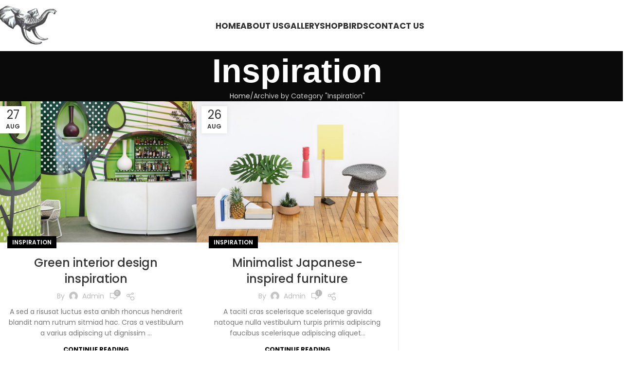

--- FILE ---
content_type: text/html; charset=UTF-8
request_url: https://rmaspecialties.net/category/inspiration/
body_size: 22802
content:
<!DOCTYPE html>
<html lang="en-US">
<head>
	<meta charset="UTF-8">
	<link rel="profile" href="https://gmpg.org/xfn/11">
	<link rel="pingback" href="https://rmaspecialties.net/xmlrpc.php">

	<title>Inspiration &#8211; RMA Specialties</title>
<meta name='robots' content='max-image-preview:large' />
<link rel='dns-prefetch' href='//fonts.googleapis.com' />
<link rel="alternate" type="application/rss+xml" title="RMA Specialties &raquo; Feed" href="https://rmaspecialties.net/feed/" />
<link rel="alternate" type="application/rss+xml" title="RMA Specialties &raquo; Comments Feed" href="https://rmaspecialties.net/comments/feed/" />
<link rel="alternate" type="application/rss+xml" title="RMA Specialties &raquo; Inspiration Category Feed" href="https://rmaspecialties.net/category/inspiration/feed/" />
<style id='wp-img-auto-sizes-contain-inline-css' type='text/css'>
img:is([sizes=auto i],[sizes^="auto," i]){contain-intrinsic-size:3000px 1500px}
/*# sourceURL=wp-img-auto-sizes-contain-inline-css */
</style>
<style id='woocommerce-inline-inline-css' type='text/css'>
.woocommerce form .form-row .required { visibility: visible; }
/*# sourceURL=woocommerce-inline-inline-css */
</style>
<link rel='stylesheet' id='wc-custom-add-to-cart-css' href='https://rmaspecialties.net/wp-content/plugins/woo-custom-add-to-cart-button/assets/css/wc-custom-add-to-cart.min.css?ver=1.2.6' type='text/css' media='all' />
<link rel='stylesheet' id='elementor-frontend-css' href='https://rmaspecialties.net/wp-content/plugins/elementor/assets/css/frontend.min.css?ver=3.29.1' type='text/css' media='all' />
<link rel='stylesheet' id='eael-general-css' href='https://rmaspecialties.net/wp-content/plugins/essential-addons-for-elementor-lite/assets/front-end/css/view/general.min.css?ver=6.1.13' type='text/css' media='all' />
<link rel='stylesheet' id='jet-elements-css' href='https://rmaspecialties.net/wp-content/plugins/jet-elements/assets/css/jet-elements.css?ver=2.5.7' type='text/css' media='all' />
<link rel='stylesheet' id='jet-elements-skin-css' href='https://rmaspecialties.net/wp-content/plugins/jet-elements/assets/css/jet-elements-skin.css?ver=2.5.7' type='text/css' media='all' />
<link rel='stylesheet' id='elementor-icons-css' href='https://rmaspecialties.net/wp-content/plugins/elementor/assets/lib/eicons/css/elementor-icons.min.css?ver=5.40.0' type='text/css' media='all' />
<link rel='stylesheet' id='elementor-post-6-css' href='https://rmaspecialties.net/wp-content/uploads/elementor/css/post-6.css?ver=1748986652' type='text/css' media='all' />
<link rel='stylesheet' id='elementor-pro-css' href='https://rmaspecialties.net/wp-content/plugins/elementor-pro/assets/css/frontend.min.css?ver=3.4.0' type='text/css' media='all' />
<link rel='stylesheet' id='uael-frontend-css' href='https://rmaspecialties.net/wp-content/plugins/ultimate-elementor/assets/min-css/uael-frontend.min.css?ver=1.32.0' type='text/css' media='all' />
<link rel='stylesheet' id='woodmart-style-css' href='https://rmaspecialties.net/wp-content/themes/woodmart/css/parts/base.min.css?ver=8.1.2' type='text/css' media='all' />
<link rel='stylesheet' id='wd-helpers-wpb-elem-css' href='https://rmaspecialties.net/wp-content/themes/woodmart/css/parts/helpers-wpb-elem.min.css?ver=8.1.2' type='text/css' media='all' />
<link rel='stylesheet' id='wd-blog-base-css' href='https://rmaspecialties.net/wp-content/themes/woodmart/css/parts/blog-base.min.css?ver=8.1.2' type='text/css' media='all' />
<link rel='stylesheet' id='wd-revolution-slider-css' href='https://rmaspecialties.net/wp-content/themes/woodmart/css/parts/int-rev-slider.min.css?ver=8.1.2' type='text/css' media='all' />
<link rel='stylesheet' id='wd-elementor-base-css' href='https://rmaspecialties.net/wp-content/themes/woodmart/css/parts/int-elem-base.min.css?ver=8.1.2' type='text/css' media='all' />
<link rel='stylesheet' id='wd-elementor-pro-base-css' href='https://rmaspecialties.net/wp-content/themes/woodmart/css/parts/int-elementor-pro.min.css?ver=8.1.2' type='text/css' media='all' />
<link rel='stylesheet' id='wd-woocommerce-base-css' href='https://rmaspecialties.net/wp-content/themes/woodmart/css/parts/woocommerce-base.min.css?ver=8.1.2' type='text/css' media='all' />
<link rel='stylesheet' id='wd-mod-star-rating-css' href='https://rmaspecialties.net/wp-content/themes/woodmart/css/parts/mod-star-rating.min.css?ver=8.1.2' type='text/css' media='all' />
<link rel='stylesheet' id='wd-woocommerce-block-notices-css' href='https://rmaspecialties.net/wp-content/themes/woodmart/css/parts/woo-mod-block-notices.min.css?ver=8.1.2' type='text/css' media='all' />
<link rel='stylesheet' id='wd-wp-blocks-css' href='https://rmaspecialties.net/wp-content/themes/woodmart/css/parts/wp-blocks.min.css?ver=8.1.2' type='text/css' media='all' />
<link rel='stylesheet' id='wd-header-base-css' href='https://rmaspecialties.net/wp-content/themes/woodmart/css/parts/header-base.min.css?ver=8.1.2' type='text/css' media='all' />
<link rel='stylesheet' id='wd-mod-tools-css' href='https://rmaspecialties.net/wp-content/themes/woodmart/css/parts/mod-tools.min.css?ver=8.1.2' type='text/css' media='all' />
<link rel='stylesheet' id='wd-header-search-css' href='https://rmaspecialties.net/wp-content/themes/woodmart/css/parts/header-el-search.min.css?ver=8.1.2' type='text/css' media='all' />
<link rel='stylesheet' id='wd-woo-mod-login-form-css' href='https://rmaspecialties.net/wp-content/themes/woodmart/css/parts/woo-mod-login-form.min.css?ver=8.1.2' type='text/css' media='all' />
<link rel='stylesheet' id='wd-header-my-account-css' href='https://rmaspecialties.net/wp-content/themes/woodmart/css/parts/header-el-my-account.min.css?ver=8.1.2' type='text/css' media='all' />
<link rel='stylesheet' id='wd-header-cart-side-css' href='https://rmaspecialties.net/wp-content/themes/woodmart/css/parts/header-el-cart-side.min.css?ver=8.1.2' type='text/css' media='all' />
<link rel='stylesheet' id='wd-header-cart-css' href='https://rmaspecialties.net/wp-content/themes/woodmart/css/parts/header-el-cart.min.css?ver=8.1.2' type='text/css' media='all' />
<link rel='stylesheet' id='wd-widget-shopping-cart-css' href='https://rmaspecialties.net/wp-content/themes/woodmart/css/parts/woo-widget-shopping-cart.min.css?ver=8.1.2' type='text/css' media='all' />
<link rel='stylesheet' id='wd-widget-product-list-css' href='https://rmaspecialties.net/wp-content/themes/woodmart/css/parts/woo-widget-product-list.min.css?ver=8.1.2' type='text/css' media='all' />
<link rel='stylesheet' id='wd-header-mobile-nav-dropdown-css' href='https://rmaspecialties.net/wp-content/themes/woodmart/css/parts/header-el-mobile-nav-dropdown.min.css?ver=8.1.2' type='text/css' media='all' />
<link rel='stylesheet' id='wd-page-title-css' href='https://rmaspecialties.net/wp-content/themes/woodmart/css/parts/page-title.min.css?ver=8.1.2' type='text/css' media='all' />
<link rel='stylesheet' id='wd-blog-loop-base-old-css' href='https://rmaspecialties.net/wp-content/themes/woodmart/css/parts/blog-loop-base-old.min.css?ver=8.1.2' type='text/css' media='all' />
<link rel='stylesheet' id='wd-blog-loop-design-masonry-css' href='https://rmaspecialties.net/wp-content/themes/woodmart/css/parts/blog-loop-design-masonry.min.css?ver=8.1.2' type='text/css' media='all' />
<link rel='stylesheet' id='wd-social-icons-css' href='https://rmaspecialties.net/wp-content/themes/woodmart/css/parts/el-social-icons.min.css?ver=8.1.2' type='text/css' media='all' />
<link rel='stylesheet' id='wd-widget-collapse-css' href='https://rmaspecialties.net/wp-content/themes/woodmart/css/parts/opt-widget-collapse.min.css?ver=8.1.2' type='text/css' media='all' />
<link rel='stylesheet' id='wd-footer-base-css' href='https://rmaspecialties.net/wp-content/themes/woodmart/css/parts/footer-base.min.css?ver=8.1.2' type='text/css' media='all' />
<link rel='stylesheet' id='wd-scroll-top-css' href='https://rmaspecialties.net/wp-content/themes/woodmart/css/parts/opt-scrolltotop.min.css?ver=8.1.2' type='text/css' media='all' />
<link rel='stylesheet' id='wd-header-search-fullscreen-css' href='https://rmaspecialties.net/wp-content/themes/woodmart/css/parts/header-el-search-fullscreen-general.min.css?ver=8.1.2' type='text/css' media='all' />
<link rel='stylesheet' id='wd-header-search-fullscreen-1-css' href='https://rmaspecialties.net/wp-content/themes/woodmart/css/parts/header-el-search-fullscreen-1.min.css?ver=8.1.2' type='text/css' media='all' />
<link rel='stylesheet' id='wd-wd-search-form-css' href='https://rmaspecialties.net/wp-content/themes/woodmart/css/parts/wd-search-form.min.css?ver=8.1.2' type='text/css' media='all' />
<link rel='stylesheet' id='wd-header-my-account-sidebar-css' href='https://rmaspecialties.net/wp-content/themes/woodmart/css/parts/header-el-my-account-sidebar.min.css?ver=8.1.2' type='text/css' media='all' />
<link rel='stylesheet' id='xts-google-fonts-css' href='https://fonts.googleapis.com/css?family=Poppins%3A400%2C600%2C500%2C700%7CLato%3A400%2C700&#038;ver=8.1.2' type='text/css' media='all' />
<link rel='stylesheet' id='elementor-gf-local-roboto-css' href='https://rmaspecialties.net/wp-content/uploads/elementor/google-fonts/css/roboto.css?ver=1746125064' type='text/css' media='all' />
<link rel='stylesheet' id='elementor-gf-local-robotoslab-css' href='https://rmaspecialties.net/wp-content/uploads/elementor/google-fonts/css/robotoslab.css?ver=1746125068' type='text/css' media='all' />
<script type="text/javascript" src="https://rmaspecialties.net/wp-includes/js/jquery/jquery.min.js?ver=3.7.1" id="jquery-core-js"></script>
<script type="text/javascript" src="https://rmaspecialties.net/wp-includes/js/jquery/jquery-migrate.min.js?ver=3.4.1" id="jquery-migrate-js"></script>
<script type="text/javascript" src="https://rmaspecialties.net/wp-content/plugins/woocommerce/assets/js/jquery-blockui/jquery.blockUI.min.js?ver=2.7.0-wc.9.8.6" id="jquery-blockui-js" defer="defer" data-wp-strategy="defer"></script>
<script type="text/javascript" id="wc-add-to-cart-js-extra">
/* <![CDATA[ */
var wc_add_to_cart_params = {"ajax_url":"/wp-admin/admin-ajax.php","wc_ajax_url":"/?wc-ajax=%%endpoint%%","i18n_view_cart":"View cart","cart_url":"https://rmaspecialties.net/cart/","is_cart":"","cart_redirect_after_add":"no"};
//# sourceURL=wc-add-to-cart-js-extra
/* ]]> */
</script>
<script type="text/javascript" src="https://rmaspecialties.net/wp-content/plugins/woocommerce/assets/js/frontend/add-to-cart.min.js?ver=9.8.6" id="wc-add-to-cart-js" defer="defer" data-wp-strategy="defer"></script>
<script type="text/javascript" src="https://rmaspecialties.net/wp-content/plugins/woocommerce/assets/js/js-cookie/js.cookie.min.js?ver=2.1.4-wc.9.8.6" id="js-cookie-js" defer="defer" data-wp-strategy="defer"></script>
<script type="text/javascript" id="woocommerce-js-extra">
/* <![CDATA[ */
var woocommerce_params = {"ajax_url":"/wp-admin/admin-ajax.php","wc_ajax_url":"/?wc-ajax=%%endpoint%%","i18n_password_show":"Show password","i18n_password_hide":"Hide password"};
//# sourceURL=woocommerce-js-extra
/* ]]> */
</script>
<script type="text/javascript" src="https://rmaspecialties.net/wp-content/plugins/woocommerce/assets/js/frontend/woocommerce.min.js?ver=9.8.6" id="woocommerce-js" defer="defer" data-wp-strategy="defer"></script>
<script type="text/javascript" src="https://rmaspecialties.net/wp-content/themes/woodmart/js/libs/device.min.js?ver=8.1.2" id="wd-device-library-js"></script>
<script type="text/javascript" src="https://rmaspecialties.net/wp-content/themes/woodmart/js/scripts/global/scrollBar.min.js?ver=8.1.2" id="wd-scrollbar-js"></script>
<link rel="https://api.w.org/" href="https://rmaspecialties.net/wp-json/" /><link rel="alternate" title="JSON" type="application/json" href="https://rmaspecialties.net/wp-json/wp/v2/categories/19" /><link rel="EditURI" type="application/rsd+xml" title="RSD" href="https://rmaspecialties.net/xmlrpc.php?rsd" />
<meta name="generator" content="WordPress 6.9" />
<meta name="generator" content="WooCommerce 9.8.6" />
					<meta name="viewport" content="width=device-width, initial-scale=1.0, maximum-scale=1.0, user-scalable=no">
										<noscript><style>.woocommerce-product-gallery{ opacity: 1 !important; }</style></noscript>
	<meta name="generator" content="Elementor 3.29.1; features: additional_custom_breakpoints, e_local_google_fonts; settings: css_print_method-external, google_font-enabled, font_display-auto">
<style type="text/css">.recentcomments a{display:inline !important;padding:0 !important;margin:0 !important;}</style>			<style>
				.e-con.e-parent:nth-of-type(n+4):not(.e-lazyloaded):not(.e-no-lazyload),
				.e-con.e-parent:nth-of-type(n+4):not(.e-lazyloaded):not(.e-no-lazyload) * {
					background-image: none !important;
				}
				@media screen and (max-height: 1024px) {
					.e-con.e-parent:nth-of-type(n+3):not(.e-lazyloaded):not(.e-no-lazyload),
					.e-con.e-parent:nth-of-type(n+3):not(.e-lazyloaded):not(.e-no-lazyload) * {
						background-image: none !important;
					}
				}
				@media screen and (max-height: 640px) {
					.e-con.e-parent:nth-of-type(n+2):not(.e-lazyloaded):not(.e-no-lazyload),
					.e-con.e-parent:nth-of-type(n+2):not(.e-lazyloaded):not(.e-no-lazyload) * {
						background-image: none !important;
					}
				}
			</style>
			<meta name="generator" content="Powered by Slider Revolution 6.5.24 - responsive, Mobile-Friendly Slider Plugin for WordPress with comfortable drag and drop interface." />
<script>function setREVStartSize(e){
			//window.requestAnimationFrame(function() {
				window.RSIW = window.RSIW===undefined ? window.innerWidth : window.RSIW;
				window.RSIH = window.RSIH===undefined ? window.innerHeight : window.RSIH;
				try {
					var pw = document.getElementById(e.c).parentNode.offsetWidth,
						newh;
					pw = pw===0 || isNaN(pw) || (e.l=="fullwidth" || e.layout=="fullwidth") ? window.RSIW : pw;
					e.tabw = e.tabw===undefined ? 0 : parseInt(e.tabw);
					e.thumbw = e.thumbw===undefined ? 0 : parseInt(e.thumbw);
					e.tabh = e.tabh===undefined ? 0 : parseInt(e.tabh);
					e.thumbh = e.thumbh===undefined ? 0 : parseInt(e.thumbh);
					e.tabhide = e.tabhide===undefined ? 0 : parseInt(e.tabhide);
					e.thumbhide = e.thumbhide===undefined ? 0 : parseInt(e.thumbhide);
					e.mh = e.mh===undefined || e.mh=="" || e.mh==="auto" ? 0 : parseInt(e.mh,0);
					if(e.layout==="fullscreen" || e.l==="fullscreen")
						newh = Math.max(e.mh,window.RSIH);
					else{
						e.gw = Array.isArray(e.gw) ? e.gw : [e.gw];
						for (var i in e.rl) if (e.gw[i]===undefined || e.gw[i]===0) e.gw[i] = e.gw[i-1];
						e.gh = e.el===undefined || e.el==="" || (Array.isArray(e.el) && e.el.length==0)? e.gh : e.el;
						e.gh = Array.isArray(e.gh) ? e.gh : [e.gh];
						for (var i in e.rl) if (e.gh[i]===undefined || e.gh[i]===0) e.gh[i] = e.gh[i-1];
											
						var nl = new Array(e.rl.length),
							ix = 0,
							sl;
						e.tabw = e.tabhide>=pw ? 0 : e.tabw;
						e.thumbw = e.thumbhide>=pw ? 0 : e.thumbw;
						e.tabh = e.tabhide>=pw ? 0 : e.tabh;
						e.thumbh = e.thumbhide>=pw ? 0 : e.thumbh;
						for (var i in e.rl) nl[i] = e.rl[i]<window.RSIW ? 0 : e.rl[i];
						sl = nl[0];
						for (var i in nl) if (sl>nl[i] && nl[i]>0) { sl = nl[i]; ix=i;}
						var m = pw>(e.gw[ix]+e.tabw+e.thumbw) ? 1 : (pw-(e.tabw+e.thumbw)) / (e.gw[ix]);
						newh =  (e.gh[ix] * m) + (e.tabh + e.thumbh);
					}
					var el = document.getElementById(e.c);
					if (el!==null && el) el.style.height = newh+"px";
					el = document.getElementById(e.c+"_wrapper");
					if (el!==null && el) {
						el.style.height = newh+"px";
						el.style.display = "block";
					}
				} catch(e){
					console.log("Failure at Presize of Slider:" + e)
				}
			//});
		  };</script>
		<style type="text/css" id="wp-custom-css">
			.pop h2 {
    color: black !important;
    animation: pop 2s linear infinite;
}
@keyframes pop {
	0% {
		scale: 1
	}
  50% {
		scale: 1.1;
	}
  100% {
		scale: 1;
	}
}

section#plist:hover {
    transform: scale(1.05);
    transition: .2s linear;
}
.eael-restaurant-menu-item:hover {
    transform: scale(1.05);
    transition: .2s linear;
}

form.cart{
	display: none;
}

.custom-after-price-button a.button.alt {
    background: rgb(72, 26, 0);
    color: #fff;
}
.wd-buttons{
	display: none;
}

.product-template-default .whb-header{
	background: #000;
}

.wd-header-cart{
	display: none;
}
.image-hover-wrap{
	display: none;
}
.wd-wishlist-btn{
	display: none;
}
.wd-buttons{
	display: none !important;
}		</style>
		<style>
		
		</style>			<style id="wd-style-header_153799-css" data-type="wd-style-header_153799">
				:root{
	--wd-top-bar-h: .00001px;
	--wd-top-bar-sm-h: .00001px;
	--wd-top-bar-sticky-h: .00001px;
	--wd-top-bar-brd-w: .00001px;

	--wd-header-general-h: 105px;
	--wd-header-general-sm-h: 60px;
	--wd-header-general-sticky-h: .00001px;
	--wd-header-general-brd-w: .00001px;

	--wd-header-bottom-h: .00001px;
	--wd-header-bottom-sm-h: .00001px;
	--wd-header-bottom-sticky-h: .00001px;
	--wd-header-bottom-brd-w: .00001px;

	--wd-header-clone-h: 60px;

	--wd-header-brd-w: calc(var(--wd-top-bar-brd-w) + var(--wd-header-general-brd-w) + var(--wd-header-bottom-brd-w));
	--wd-header-h: calc(var(--wd-top-bar-h) + var(--wd-header-general-h) + var(--wd-header-bottom-h) + var(--wd-header-brd-w));
	--wd-header-sticky-h: calc(var(--wd-top-bar-sticky-h) + var(--wd-header-general-sticky-h) + var(--wd-header-bottom-sticky-h) + var(--wd-header-clone-h) + var(--wd-header-brd-w));
	--wd-header-sm-h: calc(var(--wd-top-bar-sm-h) + var(--wd-header-general-sm-h) + var(--wd-header-bottom-sm-h) + var(--wd-header-brd-w));
}





:root:has(.whb-header-bottom.whb-border-boxed) {
	--wd-header-bottom-brd-w: .00001px;
}

@media (max-width: 1024px) {
:root:has(.whb-header-bottom.whb-hidden-mobile) {
	--wd-header-bottom-brd-w: .00001px;
}
}


.whb-clone.whb-sticked .wd-dropdown:not(.sub-sub-menu) {
	margin-top: 10px;
}

.whb-clone.whb-sticked .wd-dropdown:not(.sub-sub-menu):after {
	height: 20px;
}

		
.whb-top-bar {
	background-color: rgba(131, 183, 53, 1);
}

.whb-metsi3bs222iniqlmfos form.searchform {
	--wd-form-height: 46px;
}
.whb-general-header {
	background-color: rgba(0, 0, 0, 0);border-color: rgba(232, 232, 232, 1);border-bottom-width: 0px;border-bottom-style: solid;
}

.whb-header-bottom {
	border-color: rgba(232, 232, 232, 1);border-bottom-width: 1px;border-bottom-style: solid;
}
			</style>
						<style id="wd-style-theme_settings_default-css" data-type="wd-style-theme_settings_default">
				@font-face {
	font-weight: normal;
	font-style: normal;
	font-family: "woodmart-font";
	src: url("//rmaspecialties.net/wp-content/themes/woodmart/fonts/woodmart-font-1-400.woff2?v=8.1.2") format("woff2");
}

@font-face {
	font-family: "star";
	font-weight: 400;
	font-style: normal;
	src: url("//rmaspecialties.net/wp-content/plugins/woocommerce/assets/fonts/star.eot?#iefix") format("embedded-opentype"), url("//rmaspecialties.net/wp-content/plugins/woocommerce/assets/fonts/star.woff") format("woff"), url("//rmaspecialties.net/wp-content/plugins/woocommerce/assets/fonts/star.ttf") format("truetype"), url("//rmaspecialties.net/wp-content/plugins/woocommerce/assets/fonts/star.svg#star") format("svg");
}

@font-face {
	font-family: "WooCommerce";
	font-weight: 400;
	font-style: normal;
	src: url("//rmaspecialties.net/wp-content/plugins/woocommerce/assets/fonts/WooCommerce.eot?#iefix") format("embedded-opentype"), url("//rmaspecialties.net/wp-content/plugins/woocommerce/assets/fonts/WooCommerce.woff") format("woff"), url("//rmaspecialties.net/wp-content/plugins/woocommerce/assets/fonts/WooCommerce.ttf") format("truetype"), url("//rmaspecialties.net/wp-content/plugins/woocommerce/assets/fonts/WooCommerce.svg#WooCommerce") format("svg");
}

:root {
	--wd-text-font: "Poppins", Arial, Helvetica, sans-serif;
	--wd-text-font-weight: 400;
	--wd-text-color: #777777;
	--wd-text-font-size: 14px;
	--wd-title-font: "Rockwell Condensed ", Arial, Helvetica, sans-serif;
	--wd-title-font-weight: 600;
	--wd-title-color: #242424;
	--wd-entities-title-font: "Poppins", Arial, Helvetica, sans-serif;
	--wd-entities-title-font-weight: 500;
	--wd-entities-title-color: #333333;
	--wd-entities-title-color-hover: rgb(51 51 51 / 65%);
	--wd-alternative-font: "Lato", Arial, Helvetica, sans-serif;
	--wd-widget-title-font: "Poppins", Arial, Helvetica, sans-serif;
	--wd-widget-title-font-weight: 600;
	--wd-widget-title-transform: uppercase;
	--wd-widget-title-color: #333;
	--wd-widget-title-font-size: 16px;
	--wd-header-el-font: "Poppins", Arial, Helvetica, sans-serif;
	--wd-header-el-font-weight: 700;
	--wd-header-el-transform: uppercase;
	--wd-header-el-font-size: 17px;
	--wd-primary-color: rgb(0,0,0);
	--wd-alternative-color: #fbbc34;
	--wd-link-color: rgb(0,0,0);
	--wd-link-color-hover: rgb(0,0,0);
	--btn-default-bgcolor: #f7f7f7;
	--btn-default-bgcolor-hover: #efefef;
	--btn-accented-bgcolor: rgb(72,26,0);
	--btn-accented-bgcolor-hover: rgb(72,26,0);
	--wd-form-brd-width: 2px;
	--notices-success-bg: rgb(72,26,0);
	--notices-success-color: #fff;
	--notices-warning-bg: #E0B252;
	--notices-warning-color: #fff;
}
.wd-popup.wd-age-verify {
	--wd-popup-width: 500px;
}
.wd-popup.wd-promo-popup {
	background-color: #111111;
	background-image: url(https://rmaspecialties.net/wp-content/uploads/2021/08/promo-popup.jpg);
	background-repeat: no-repeat;
	background-size: cover;
	background-position: center center;
	--wd-popup-width: 800px;
}
.woodmart-woocommerce-layered-nav .wd-scroll-content {
	max-height: 223px;
}
.wd-page-title {
	background-color: #0a0a0a;
	background-image: none;
	background-size: cover;
	background-position: center center;
}
.wd-footer {
	background-color: #ffffff;
	background-image: none;
}
html .product-image-summary-wrap .product_title, html .wd-single-title .product_title {
	font-weight: 600;
}
.wd-popup.popup-quick-view {
	--wd-popup-width: 920px;
}
:root{
--wd-container-w: 1222px;
--wd-form-brd-radius: 0px;
--btn-default-color: #333;
--btn-default-color-hover: #333;
--btn-accented-color: #fff;
--btn-accented-color-hover: #fff;
--btn-default-brd-radius: 0px;
--btn-default-box-shadow: none;
--btn-default-box-shadow-hover: none;
--btn-default-box-shadow-active: none;
--btn-default-bottom: 0px;
--btn-accented-bottom-active: -1px;
--btn-accented-brd-radius: 0px;
--btn-accented-box-shadow: inset 0 -2px 0 rgba(0, 0, 0, .15);
--btn-accented-box-shadow-hover: inset 0 -2px 0 rgba(0, 0, 0, .15);
--wd-brd-radius: 0px;
}

@media (min-width: 1222px) {
section.elementor-section.wd-section-stretch > .elementor-container {
margin-left: auto;
margin-right: auto;
}
}


@font-face {
	font-family: "Bite Chocolate";
	src: url("//rmaspecialties.net/wp-content/uploads/2022/06/ROCC____.woff2") format("woff2");
	font-weight: 400;
	font-style: normal;
}

@font-face {
	font-family: "Rockwell Condensed";
	src: url("//rmaspecialties.net/wp-content/uploads/2022/06/ROCC____.woff2") format("woff2");
	font-weight: 400;
	font-style: normal;
}

			</style>
			<link rel='stylesheet' id='wc-blocks-style-css' href='https://rmaspecialties.net/wp-content/plugins/woocommerce/assets/client/blocks/wc-blocks.css?ver=wc-9.8.6' type='text/css' media='all' />
<style id='global-styles-inline-css' type='text/css'>
:root{--wp--preset--aspect-ratio--square: 1;--wp--preset--aspect-ratio--4-3: 4/3;--wp--preset--aspect-ratio--3-4: 3/4;--wp--preset--aspect-ratio--3-2: 3/2;--wp--preset--aspect-ratio--2-3: 2/3;--wp--preset--aspect-ratio--16-9: 16/9;--wp--preset--aspect-ratio--9-16: 9/16;--wp--preset--color--black: #000000;--wp--preset--color--cyan-bluish-gray: #abb8c3;--wp--preset--color--white: #ffffff;--wp--preset--color--pale-pink: #f78da7;--wp--preset--color--vivid-red: #cf2e2e;--wp--preset--color--luminous-vivid-orange: #ff6900;--wp--preset--color--luminous-vivid-amber: #fcb900;--wp--preset--color--light-green-cyan: #7bdcb5;--wp--preset--color--vivid-green-cyan: #00d084;--wp--preset--color--pale-cyan-blue: #8ed1fc;--wp--preset--color--vivid-cyan-blue: #0693e3;--wp--preset--color--vivid-purple: #9b51e0;--wp--preset--gradient--vivid-cyan-blue-to-vivid-purple: linear-gradient(135deg,rgb(6,147,227) 0%,rgb(155,81,224) 100%);--wp--preset--gradient--light-green-cyan-to-vivid-green-cyan: linear-gradient(135deg,rgb(122,220,180) 0%,rgb(0,208,130) 100%);--wp--preset--gradient--luminous-vivid-amber-to-luminous-vivid-orange: linear-gradient(135deg,rgb(252,185,0) 0%,rgb(255,105,0) 100%);--wp--preset--gradient--luminous-vivid-orange-to-vivid-red: linear-gradient(135deg,rgb(255,105,0) 0%,rgb(207,46,46) 100%);--wp--preset--gradient--very-light-gray-to-cyan-bluish-gray: linear-gradient(135deg,rgb(238,238,238) 0%,rgb(169,184,195) 100%);--wp--preset--gradient--cool-to-warm-spectrum: linear-gradient(135deg,rgb(74,234,220) 0%,rgb(151,120,209) 20%,rgb(207,42,186) 40%,rgb(238,44,130) 60%,rgb(251,105,98) 80%,rgb(254,248,76) 100%);--wp--preset--gradient--blush-light-purple: linear-gradient(135deg,rgb(255,206,236) 0%,rgb(152,150,240) 100%);--wp--preset--gradient--blush-bordeaux: linear-gradient(135deg,rgb(254,205,165) 0%,rgb(254,45,45) 50%,rgb(107,0,62) 100%);--wp--preset--gradient--luminous-dusk: linear-gradient(135deg,rgb(255,203,112) 0%,rgb(199,81,192) 50%,rgb(65,88,208) 100%);--wp--preset--gradient--pale-ocean: linear-gradient(135deg,rgb(255,245,203) 0%,rgb(182,227,212) 50%,rgb(51,167,181) 100%);--wp--preset--gradient--electric-grass: linear-gradient(135deg,rgb(202,248,128) 0%,rgb(113,206,126) 100%);--wp--preset--gradient--midnight: linear-gradient(135deg,rgb(2,3,129) 0%,rgb(40,116,252) 100%);--wp--preset--font-size--small: 13px;--wp--preset--font-size--medium: 20px;--wp--preset--font-size--large: 36px;--wp--preset--font-size--x-large: 42px;--wp--preset--spacing--20: 0.44rem;--wp--preset--spacing--30: 0.67rem;--wp--preset--spacing--40: 1rem;--wp--preset--spacing--50: 1.5rem;--wp--preset--spacing--60: 2.25rem;--wp--preset--spacing--70: 3.38rem;--wp--preset--spacing--80: 5.06rem;--wp--preset--shadow--natural: 6px 6px 9px rgba(0, 0, 0, 0.2);--wp--preset--shadow--deep: 12px 12px 50px rgba(0, 0, 0, 0.4);--wp--preset--shadow--sharp: 6px 6px 0px rgba(0, 0, 0, 0.2);--wp--preset--shadow--outlined: 6px 6px 0px -3px rgb(255, 255, 255), 6px 6px rgb(0, 0, 0);--wp--preset--shadow--crisp: 6px 6px 0px rgb(0, 0, 0);}:where(body) { margin: 0; }.wp-site-blocks > .alignleft { float: left; margin-right: 2em; }.wp-site-blocks > .alignright { float: right; margin-left: 2em; }.wp-site-blocks > .aligncenter { justify-content: center; margin-left: auto; margin-right: auto; }:where(.is-layout-flex){gap: 0.5em;}:where(.is-layout-grid){gap: 0.5em;}.is-layout-flow > .alignleft{float: left;margin-inline-start: 0;margin-inline-end: 2em;}.is-layout-flow > .alignright{float: right;margin-inline-start: 2em;margin-inline-end: 0;}.is-layout-flow > .aligncenter{margin-left: auto !important;margin-right: auto !important;}.is-layout-constrained > .alignleft{float: left;margin-inline-start: 0;margin-inline-end: 2em;}.is-layout-constrained > .alignright{float: right;margin-inline-start: 2em;margin-inline-end: 0;}.is-layout-constrained > .aligncenter{margin-left: auto !important;margin-right: auto !important;}.is-layout-constrained > :where(:not(.alignleft):not(.alignright):not(.alignfull)){margin-left: auto !important;margin-right: auto !important;}body .is-layout-flex{display: flex;}.is-layout-flex{flex-wrap: wrap;align-items: center;}.is-layout-flex > :is(*, div){margin: 0;}body .is-layout-grid{display: grid;}.is-layout-grid > :is(*, div){margin: 0;}body{padding-top: 0px;padding-right: 0px;padding-bottom: 0px;padding-left: 0px;}a:where(:not(.wp-element-button)){text-decoration: none;}:root :where(.wp-element-button, .wp-block-button__link){background-color: #32373c;border-width: 0;color: #fff;font-family: inherit;font-size: inherit;font-style: inherit;font-weight: inherit;letter-spacing: inherit;line-height: inherit;padding-top: calc(0.667em + 2px);padding-right: calc(1.333em + 2px);padding-bottom: calc(0.667em + 2px);padding-left: calc(1.333em + 2px);text-decoration: none;text-transform: inherit;}.has-black-color{color: var(--wp--preset--color--black) !important;}.has-cyan-bluish-gray-color{color: var(--wp--preset--color--cyan-bluish-gray) !important;}.has-white-color{color: var(--wp--preset--color--white) !important;}.has-pale-pink-color{color: var(--wp--preset--color--pale-pink) !important;}.has-vivid-red-color{color: var(--wp--preset--color--vivid-red) !important;}.has-luminous-vivid-orange-color{color: var(--wp--preset--color--luminous-vivid-orange) !important;}.has-luminous-vivid-amber-color{color: var(--wp--preset--color--luminous-vivid-amber) !important;}.has-light-green-cyan-color{color: var(--wp--preset--color--light-green-cyan) !important;}.has-vivid-green-cyan-color{color: var(--wp--preset--color--vivid-green-cyan) !important;}.has-pale-cyan-blue-color{color: var(--wp--preset--color--pale-cyan-blue) !important;}.has-vivid-cyan-blue-color{color: var(--wp--preset--color--vivid-cyan-blue) !important;}.has-vivid-purple-color{color: var(--wp--preset--color--vivid-purple) !important;}.has-black-background-color{background-color: var(--wp--preset--color--black) !important;}.has-cyan-bluish-gray-background-color{background-color: var(--wp--preset--color--cyan-bluish-gray) !important;}.has-white-background-color{background-color: var(--wp--preset--color--white) !important;}.has-pale-pink-background-color{background-color: var(--wp--preset--color--pale-pink) !important;}.has-vivid-red-background-color{background-color: var(--wp--preset--color--vivid-red) !important;}.has-luminous-vivid-orange-background-color{background-color: var(--wp--preset--color--luminous-vivid-orange) !important;}.has-luminous-vivid-amber-background-color{background-color: var(--wp--preset--color--luminous-vivid-amber) !important;}.has-light-green-cyan-background-color{background-color: var(--wp--preset--color--light-green-cyan) !important;}.has-vivid-green-cyan-background-color{background-color: var(--wp--preset--color--vivid-green-cyan) !important;}.has-pale-cyan-blue-background-color{background-color: var(--wp--preset--color--pale-cyan-blue) !important;}.has-vivid-cyan-blue-background-color{background-color: var(--wp--preset--color--vivid-cyan-blue) !important;}.has-vivid-purple-background-color{background-color: var(--wp--preset--color--vivid-purple) !important;}.has-black-border-color{border-color: var(--wp--preset--color--black) !important;}.has-cyan-bluish-gray-border-color{border-color: var(--wp--preset--color--cyan-bluish-gray) !important;}.has-white-border-color{border-color: var(--wp--preset--color--white) !important;}.has-pale-pink-border-color{border-color: var(--wp--preset--color--pale-pink) !important;}.has-vivid-red-border-color{border-color: var(--wp--preset--color--vivid-red) !important;}.has-luminous-vivid-orange-border-color{border-color: var(--wp--preset--color--luminous-vivid-orange) !important;}.has-luminous-vivid-amber-border-color{border-color: var(--wp--preset--color--luminous-vivid-amber) !important;}.has-light-green-cyan-border-color{border-color: var(--wp--preset--color--light-green-cyan) !important;}.has-vivid-green-cyan-border-color{border-color: var(--wp--preset--color--vivid-green-cyan) !important;}.has-pale-cyan-blue-border-color{border-color: var(--wp--preset--color--pale-cyan-blue) !important;}.has-vivid-cyan-blue-border-color{border-color: var(--wp--preset--color--vivid-cyan-blue) !important;}.has-vivid-purple-border-color{border-color: var(--wp--preset--color--vivid-purple) !important;}.has-vivid-cyan-blue-to-vivid-purple-gradient-background{background: var(--wp--preset--gradient--vivid-cyan-blue-to-vivid-purple) !important;}.has-light-green-cyan-to-vivid-green-cyan-gradient-background{background: var(--wp--preset--gradient--light-green-cyan-to-vivid-green-cyan) !important;}.has-luminous-vivid-amber-to-luminous-vivid-orange-gradient-background{background: var(--wp--preset--gradient--luminous-vivid-amber-to-luminous-vivid-orange) !important;}.has-luminous-vivid-orange-to-vivid-red-gradient-background{background: var(--wp--preset--gradient--luminous-vivid-orange-to-vivid-red) !important;}.has-very-light-gray-to-cyan-bluish-gray-gradient-background{background: var(--wp--preset--gradient--very-light-gray-to-cyan-bluish-gray) !important;}.has-cool-to-warm-spectrum-gradient-background{background: var(--wp--preset--gradient--cool-to-warm-spectrum) !important;}.has-blush-light-purple-gradient-background{background: var(--wp--preset--gradient--blush-light-purple) !important;}.has-blush-bordeaux-gradient-background{background: var(--wp--preset--gradient--blush-bordeaux) !important;}.has-luminous-dusk-gradient-background{background: var(--wp--preset--gradient--luminous-dusk) !important;}.has-pale-ocean-gradient-background{background: var(--wp--preset--gradient--pale-ocean) !important;}.has-electric-grass-gradient-background{background: var(--wp--preset--gradient--electric-grass) !important;}.has-midnight-gradient-background{background: var(--wp--preset--gradient--midnight) !important;}.has-small-font-size{font-size: var(--wp--preset--font-size--small) !important;}.has-medium-font-size{font-size: var(--wp--preset--font-size--medium) !important;}.has-large-font-size{font-size: var(--wp--preset--font-size--large) !important;}.has-x-large-font-size{font-size: var(--wp--preset--font-size--x-large) !important;}
/*# sourceURL=global-styles-inline-css */
</style>
<link rel='stylesheet' id='widget-image-css' href='https://rmaspecialties.net/wp-content/plugins/elementor/assets/css/widget-image.min.css?ver=3.29.1' type='text/css' media='all' />
<link rel='stylesheet' id='widget-icon-list-css' href='https://rmaspecialties.net/wp-content/plugins/elementor/assets/css/widget-icon-list.min.css?ver=3.29.1' type='text/css' media='all' />
<link rel='stylesheet' id='elementor-icons-shared-0-css' href='https://rmaspecialties.net/wp-content/plugins/elementor/assets/lib/font-awesome/css/fontawesome.min.css?ver=5.15.3' type='text/css' media='all' />
<link rel='stylesheet' id='elementor-icons-fa-brands-css' href='https://rmaspecialties.net/wp-content/plugins/elementor/assets/lib/font-awesome/css/brands.min.css?ver=5.15.3' type='text/css' media='all' />
<link rel='stylesheet' id='rs-plugin-settings-css' href='https://rmaspecialties.net/wp-content/plugins/revslider/public/assets/css/rs6.css?ver=6.5.24' type='text/css' media='all' />
<style id='rs-plugin-settings-inline-css' type='text/css'>
#rs-demo-id {}
/*# sourceURL=rs-plugin-settings-inline-css */
</style>
</head>

<body class="archive category category-inspiration category-19 wp-theme-woodmart theme-woodmart woocommerce-no-js wrapper-full-width  categories-accordion-on woodmart-archive-blog woodmart-ajax-shop-on elementor-default elementor-kit-6">
			<script type="text/javascript" id="wd-flicker-fix">// Flicker fix.</script>	
	
	<div class="wd-page-wrapper website-wrapper">
									<header class="whb-header whb-header_153799 whb-sticky-shadow whb-scroll-slide whb-sticky-clone whb-hide-on-scroll">
					<div class="whb-main-header">
	
<div class="whb-row whb-general-header whb-not-sticky-row whb-with-bg whb-without-border whb-color-light whb-flex-flex-middle">
	<div class="container">
		<div class="whb-flex-row whb-general-header-inner">
			<div class="whb-column whb-col-left whb-column8 whb-visible-lg">
	<div class="site-logo whb-gs8bcnxektjsro21n657">
	<a href="https://rmaspecialties.net/" class="wd-logo wd-main-logo" rel="home" aria-label="Site logo">
		<img fetchpriority="high" width="592" height="421" src="https://rmaspecialties.net/wp-content/uploads/2021/08/3f0a6e1a002e300a5d0c222a5fa2166f-removebg-preview-1.png" class="attachment-full size-full" alt="" style="max-width:221px;" decoding="async" srcset="https://rmaspecialties.net/wp-content/uploads/2021/08/3f0a6e1a002e300a5d0c222a5fa2166f-removebg-preview-1.png 592w, https://rmaspecialties.net/wp-content/uploads/2021/08/3f0a6e1a002e300a5d0c222a5fa2166f-removebg-preview-1-430x306.png 430w, https://rmaspecialties.net/wp-content/uploads/2021/08/3f0a6e1a002e300a5d0c222a5fa2166f-removebg-preview-1-150x107.png 150w, https://rmaspecialties.net/wp-content/uploads/2021/08/3f0a6e1a002e300a5d0c222a5fa2166f-removebg-preview-1-400x284.png 400w" sizes="(max-width: 592px) 100vw, 592px" />	</a>
	</div>
</div>
<div class="whb-column whb-col-center whb-column9 whb-visible-lg">
	
<div class="wd-header-nav wd-header-secondary-nav whb-p3aojz9x4kp2our6hw2k text-center" role="navigation" aria-label="Secondary navigation">
	<ul id="menu-main-navigation" class="menu wd-nav wd-nav-secondary wd-style-default wd-gap-s"><li id="menu-item-8499" class="menu-item menu-item-type-post_type menu-item-object-page menu-item-home menu-item-8499 item-level-0 menu-mega-dropdown wd-event-hover" ><a href="https://rmaspecialties.net/" class="woodmart-nav-link"><span class="nav-link-text">Home</span></a></li>
<li id="menu-item-8816" class="menu-item menu-item-type-post_type menu-item-object-page menu-item-8816 item-level-0 menu-simple-dropdown wd-event-hover" ><a href="https://rmaspecialties.net/about-us/" class="woodmart-nav-link"><span class="nav-link-text">About Us</span></a></li>
<li id="menu-item-8795" class="menu-item menu-item-type-post_type menu-item-object-page menu-item-8795 item-level-0 menu-simple-dropdown wd-event-hover" ><a href="https://rmaspecialties.net/gallery/" class="woodmart-nav-link"><span class="nav-link-text">Gallery</span></a></li>
<li id="menu-item-9595" class="menu-item menu-item-type-post_type menu-item-object-page menu-item-has-children menu-item-9595 item-level-0 menu-simple-dropdown wd-event-hover" ><a href="https://rmaspecialties.net/shop/" class="woodmart-nav-link"><span class="nav-link-text">Shop</span></a><div class="color-scheme-dark wd-design-default wd-dropdown-menu wd-dropdown"><div class="container wd-entry-content">
<ul class="wd-sub-menu color-scheme-dark">
	<li id="menu-item-9032" class="menu-item menu-item-type-custom menu-item-object-custom menu-item-has-children menu-item-9032 item-level-1 wd-event-hover" ><a href="https://rmaspecialties.net/product-category/african-exotic/" class="woodmart-nav-link">African &#038; Exotic</a>
	<ul class="sub-sub-menu wd-dropdown">
		<li id="menu-item-9119" class="menu-item menu-item-type-taxonomy menu-item-object-product_cat menu-item-9119 item-level-2 wd-event-hover" ><a href="https://rmaspecialties.net/product-category/african-exotic/chamois/" class="woodmart-nav-link">Chamois</a></li>
		<li id="menu-item-8877" class="menu-item menu-item-type-taxonomy menu-item-object-product_cat menu-item-8877 item-level-2 wd-event-hover" ><a href="https://rmaspecialties.net/product-category/african-exotic/giraffe/" class="woodmart-nav-link">Giraffe</a></li>
		<li id="menu-item-8881" class="menu-item menu-item-type-taxonomy menu-item-object-product_cat menu-item-8881 item-level-2 wd-event-hover" ><a href="https://rmaspecialties.net/product-category/african-exotic/sable/" class="woodmart-nav-link">Sable</a></li>
	</ul>
</li>
	<li id="menu-item-9033" class="menu-item menu-item-type-custom menu-item-object-custom menu-item-has-children menu-item-9033 item-level-1 wd-event-hover" ><a href="https://rmaspecialties.net/product-category/north-american/" class="woodmart-nav-link">North American</a>
	<ul class="sub-sub-menu wd-dropdown">
		<li id="menu-item-8878" class="menu-item menu-item-type-taxonomy menu-item-object-product_cat menu-item-8878 item-level-2 wd-event-hover" ><a href="https://rmaspecialties.net/product-category/north-american/bear-black/" class="woodmart-nav-link">Bear Black</a></li>
		<li id="menu-item-8875" class="menu-item menu-item-type-taxonomy menu-item-object-product_cat menu-item-8875 item-level-2 wd-event-hover" ><a href="https://rmaspecialties.net/product-category/north-american/bear-grizzly/" class="woodmart-nav-link">Bear Grizzly</a></li>
		<li id="menu-item-8874" class="menu-item menu-item-type-taxonomy menu-item-object-product_cat menu-item-8874 item-level-2 wd-event-hover" ><a href="https://rmaspecialties.net/product-category/north-american/caribou/" class="woodmart-nav-link">Caribou</a></li>
		<li id="menu-item-9766" class="menu-item menu-item-type-custom menu-item-object-custom menu-item-has-children menu-item-9766 item-level-2 wd-event-hover" ><a href="#" class="woodmart-nav-link">Deer &#8211; Muledeer</a>
		<ul class="sub-sub-menu wd-dropdown">
			<li id="menu-item-9765" class="menu-item menu-item-type-custom menu-item-object-custom menu-item-9765 item-level-3 wd-event-hover" ><a href="https://rmaspecialties.net/product-category/north-american/mule-deer/" class="woodmart-nav-link">Semi-sneak Series</a></li>
		</ul>
</li>
		<li id="menu-item-9767" class="menu-item menu-item-type-custom menu-item-object-custom menu-item-has-children menu-item-9767 item-level-2 wd-event-hover" ><a href="#" class="woodmart-nav-link">Deer &#8211; Whitetail</a>
		<ul class="sub-sub-menu wd-dropdown">
			<li id="menu-item-9768" class="menu-item menu-item-type-custom menu-item-object-custom menu-item-9768 item-level-3 wd-event-hover" ><a href="https://rmaspecialties.net/product-category/north-american/whitetail-deer/" class="woodmart-nav-link">Semi &#8211; sneak Series</a></li>
		</ul>
</li>
		<li id="menu-item-9120" class="menu-item menu-item-type-taxonomy menu-item-object-product_cat menu-item-9120 item-level-2 wd-event-hover" ><a href="https://rmaspecialties.net/product-category/north-american/elk/" class="woodmart-nav-link">Elk</a></li>
		<li id="menu-item-8879" class="menu-item menu-item-type-taxonomy menu-item-object-product_cat menu-item-8879 item-level-2 wd-event-hover" ><a href="https://rmaspecialties.net/product-category/north-american/mountain-goat/" class="woodmart-nav-link">Mountain Goat</a></li>
		<li id="menu-item-8880" class="menu-item menu-item-type-taxonomy menu-item-object-product_cat menu-item-8880 item-level-2 wd-event-hover" ><a href="https://rmaspecialties.net/product-category/north-american/mountain-lion/" class="woodmart-nav-link">Mountain Lion</a></li>
		<li id="menu-item-9429" class="menu-item menu-item-type-taxonomy menu-item-object-product_cat menu-item-9429 item-level-2 wd-event-hover" ><a href="https://rmaspecialties.net/product-category/north-american/sheep-aoudad/" class="woodmart-nav-link">Sheep &#8211; Aoudad</a></li>
		<li id="menu-item-9430" class="menu-item menu-item-type-taxonomy menu-item-object-product_cat menu-item-9430 item-level-2 wd-event-hover" ><a href="https://rmaspecialties.net/product-category/north-american/sheep-bighorn/" class="woodmart-nav-link">Sheep &#8211; Bighorn</a></li>
		<li id="menu-item-9431" class="menu-item menu-item-type-taxonomy menu-item-object-product_cat menu-item-9431 item-level-2 wd-event-hover" ><a href="https://rmaspecialties.net/product-category/north-american/sheep-dall/" class="woodmart-nav-link">Sheep &#8211; Dall</a></li>
	</ul>
</li>
	<li id="menu-item-9833" class="menu-item menu-item-type-taxonomy menu-item-object-product_cat menu-item-9833 item-level-1 wd-event-hover" ><a href="https://rmaspecialties.net/product-category/casual-walking-series/" class="woodmart-nav-link">Casual Walking Series</a></li>
</ul>
</div>
</div>
</li>
<li id="menu-item-9051" class="menu-item menu-item-type-taxonomy menu-item-object-product_cat menu-item-has-children menu-item-9051 item-level-0 menu-simple-dropdown wd-event-hover" ><a href="https://rmaspecialties.net/product-category/birds/" class="woodmart-nav-link"><span class="nav-link-text">Birds</span></a><div class="color-scheme-dark wd-design-default wd-dropdown-menu wd-dropdown"><div class="container wd-entry-content">
<ul class="wd-sub-menu color-scheme-dark">
	<li id="menu-item-9706" class="menu-item menu-item-type-post_type menu-item-object-page menu-item-9706 item-level-1 wd-event-hover" ><a href="https://rmaspecialties.net/bird-bodies-2/" class="woodmart-nav-link">Bird Bodies</a></li>
	<li id="menu-item-9600" class="menu-item menu-item-type-taxonomy menu-item-object-product_cat menu-item-has-children menu-item-9600 item-level-1 wd-event-hover" ><a href="https://rmaspecialties.net/product-category/birds/bird-heads/" class="woodmart-nav-link">Bird Heads</a>
	<ul class="sub-sub-menu wd-dropdown">
		<li id="menu-item-9651" class="menu-item menu-item-type-post_type menu-item-object-page menu-item-9651 item-level-2 wd-event-hover" ><a href="https://rmaspecialties.net/ducks/" class="woodmart-nav-link">Ducks</a></li>
		<li id="menu-item-9679" class="menu-item menu-item-type-post_type menu-item-object-page menu-item-9679 item-level-2 wd-event-hover" ><a href="https://rmaspecialties.net/geese/" class="woodmart-nav-link">Geese</a></li>
		<li id="menu-item-9680" class="menu-item menu-item-type-post_type menu-item-object-page menu-item-9680 item-level-2 wd-event-hover" ><a href="https://rmaspecialties.net/misc/" class="woodmart-nav-link">Misc</a></li>
		<li id="menu-item-9681" class="menu-item menu-item-type-post_type menu-item-object-page menu-item-9681 item-level-2 wd-event-hover" ><a href="https://rmaspecialties.net/raptors/" class="woodmart-nav-link">Raptors</a></li>
		<li id="menu-item-9682" class="menu-item menu-item-type-post_type menu-item-object-page menu-item-9682 item-level-2 wd-event-hover" ><a href="https://rmaspecialties.net/turkey/" class="woodmart-nav-link">Turkey</a></li>
		<li id="menu-item-9683" class="menu-item menu-item-type-post_type menu-item-object-page menu-item-9683 item-level-2 wd-event-hover" ><a href="https://rmaspecialties.net/upland-gamebirds/" class="woodmart-nav-link">Upland Gamebirds</a></li>
	</ul>
</li>
</ul>
</div>
</div>
</li>
<li id="menu-item-8817" class="menu-item menu-item-type-post_type menu-item-object-page menu-item-8817 item-level-0 menu-simple-dropdown wd-event-hover" ><a href="https://rmaspecialties.net/contact-us/" class="woodmart-nav-link"><span class="nav-link-text">Contact us</span></a></li>
</ul></div>
</div>
<div class="whb-column whb-col-right whb-column10 whb-visible-lg">
	<div class="wd-header-search wd-tools-element wd-design-1 wd-style-icon wd-display-full-screen whb-metsi3bs222iniqlmfos" title="Search">
	<a href="#" rel="nofollow" aria-label="Search">
		
			<span class="wd-tools-icon">
							</span>

			<span class="wd-tools-text">
				Search			</span>

			</a>
	</div>
<div class="wd-header-my-account wd-tools-element wd-event-hover wd-design-1 wd-account-style-icon login-side-opener whb-vssfpylqqax9pvkfnxoz">
			<a href="https://rmaspecialties.net/my-account/" title="My account">
			
				<span class="wd-tools-icon">
									</span>
				<span class="wd-tools-text">
				Login / Register			</span>

					</a>

			</div>

<div class="wd-header-cart wd-tools-element wd-design-5 cart-widget-opener whb-nedhm962r512y1xz9j06">
	<a href="https://rmaspecialties.net/cart/" title="Shopping cart">
		
			<span class="wd-tools-icon">
															<span class="wd-cart-number wd-tools-count">0 <span>items</span></span>
									</span>
			<span class="wd-tools-text">
				
										<span class="wd-cart-subtotal"><span class="woocommerce-Price-amount amount"><bdi><span class="woocommerce-Price-currencySymbol">&#36;</span>0.00</bdi></span></span>
					</span>

			</a>
	</div>
</div>
<div class="whb-column whb-mobile-left whb-column_mobile2 whb-hidden-lg">
	<div class="wd-tools-element wd-header-mobile-nav wd-style-icon wd-design-1 whb-g1k0m1tib7raxrwkm1t3">
	<a href="#" rel="nofollow" aria-label="Open mobile menu">
		
		<span class="wd-tools-icon">
					</span>

		<span class="wd-tools-text">Menu</span>

			</a>
</div></div>
<div class="whb-column whb-mobile-center whb-column_mobile3 whb-hidden-lg">
	<div class="site-logo whb-lt7vdqgaccmapftzurvt">
	<a href="https://rmaspecialties.net/" class="wd-logo wd-main-logo" rel="home" aria-label="Site logo">
		<img width="592" height="421" src="https://rmaspecialties.net/wp-content/uploads/2021/08/3f0a6e1a002e300a5d0c222a5fa2166f-removebg-preview-1.png" class="attachment-full size-full" alt="" style="max-width:179px;" decoding="async" srcset="https://rmaspecialties.net/wp-content/uploads/2021/08/3f0a6e1a002e300a5d0c222a5fa2166f-removebg-preview-1.png 592w, https://rmaspecialties.net/wp-content/uploads/2021/08/3f0a6e1a002e300a5d0c222a5fa2166f-removebg-preview-1-430x306.png 430w, https://rmaspecialties.net/wp-content/uploads/2021/08/3f0a6e1a002e300a5d0c222a5fa2166f-removebg-preview-1-150x107.png 150w, https://rmaspecialties.net/wp-content/uploads/2021/08/3f0a6e1a002e300a5d0c222a5fa2166f-removebg-preview-1-400x284.png 400w" sizes="(max-width: 592px) 100vw, 592px" />	</a>
	</div>
</div>
<div class="whb-column whb-mobile-right whb-column_mobile4 whb-hidden-lg">
	
<div class="wd-header-cart wd-tools-element wd-design-5 cart-widget-opener whb-trk5sfmvib0ch1s1qbtc">
	<a href="https://rmaspecialties.net/cart/" title="Shopping cart">
		
			<span class="wd-tools-icon wd-icon-alt">
															<span class="wd-cart-number wd-tools-count">0 <span>items</span></span>
									</span>
			<span class="wd-tools-text">
				
										<span class="wd-cart-subtotal"><span class="woocommerce-Price-amount amount"><bdi><span class="woocommerce-Price-currencySymbol">&#36;</span>0.00</bdi></span></span>
					</span>

			</a>
	</div>
</div>
		</div>
	</div>
</div>
</div>
				</header>
			
								<div class="wd-page-content main-page-wrapper">
		
						<div class="wd-page-title page-title  page-title-default title-size-default title-design-centered color-scheme-light title-blog" style="">
					<div class="container">
													<h1 class="entry-title title"><span>Inspiration</span></h1>
						
						
													<nav class="wd-breadcrumbs"><a href="https://rmaspecialties.net/">Home</a><span class="wd-delimiter"></span><span class="wd-last">Archive by Category &quot;Inspiration&quot;</span></nav>											</div>
				</div>
			
		<main class="wd-content-layout content-layout-wrapper container" role="main">
				
<div class="wd-content-area site-content">
	
			
									<div class="wd-blog-element">

					
					
					
					<div class="wd-posts wd-blog-holder wd-grid-g  wd-masonry wd-grid-f-col" id="6970c12cde50e" data-paged="1" data-source="main_loop" style="--wd-col-lg:3;--wd-col-md:3;--wd-col-sm:1;--wd-gap-lg:20px;--wd-gap-sm:10px;">
				

					
											
<article id="post-456" class="wd-post blog-design-masonry blog-post-loop blog-style-bg wd-add-shadow wd-col post-456 post type-post status-publish format-standard has-post-thumbnail hentry category-inspiration tag-guide tag-inspiratio tag-style">
	<div class="article-inner">
		<header class="entry-header">
							<figure class="entry-thumbnail">
											<div class="post-img-wrapp">
							<a href="https://rmaspecialties.net/green-interior-design-inspiration/">
								<img width="1024" height="720" src="https://rmaspecialties.net/wp-content/uploads/2021/08/wd-blog-8.jpg" class="attachment-large size-large" alt="" decoding="async" srcset="https://rmaspecialties.net/wp-content/uploads/2021/08/wd-blog-8.jpg 1024w, https://rmaspecialties.net/wp-content/uploads/2021/08/wd-blog-8-430x302.jpg 430w, https://rmaspecialties.net/wp-content/uploads/2021/08/wd-blog-8-150x105.jpg 150w, https://rmaspecialties.net/wp-content/uploads/2021/08/wd-blog-8-700x492.jpg 700w" sizes="(max-width: 1024px) 100vw, 1024px" />							</a>
						</div>
						<div class="post-image-mask">
							<span></span>
						</div>
									</figure>
			
						<div class="wd-post-date wd-style-with-bg">
				<span class="post-date-day">
					27				</span>
				<span class="post-date-month">
					Aug				</span>
			</div>
				</header>

		<div class="article-body-container">
							<div class="meta-categories-wrapp">
					<div class="meta-post-categories wd-post-cat wd-style-with-bg">
						<a href="https://rmaspecialties.net/category/inspiration/" rel="category tag">Inspiration</a>					</div>
				</div>
			
							<h3 class="wd-entities-title title post-title">
					<a href="https://rmaspecialties.net/green-interior-design-inspiration/" rel="bookmark">Green interior design inspiration</a>
				</h3>
			
							<div class="entry-meta wd-entry-meta">
								<ul class="entry-meta-list">
									<li class="modified-date">
								<time class="updated" datetime="2021-08-27T12:38:05+00:00">
			August 27, 2021		</time>
							</li>

					
											<li class="meta-author">
												<span>By</span>
		
					<img alt='author-avatar' src='https://secure.gravatar.com/avatar/e43a3525646820c7dbe93b27abf44fd2aea7d470cb277ed9d48c713741a7e707?s=32&#038;d=mm&#038;r=g' srcset='https://secure.gravatar.com/avatar/e43a3525646820c7dbe93b27abf44fd2aea7d470cb277ed9d48c713741a7e707?s=64&#038;d=mm&#038;r=g 2x' class='avatar avatar-32 photo' height='32' width='32' decoding='async'/>		
		<a href="https://rmaspecialties.net/author/admin/" class="author" rel="author">admin</a>
								</li>
					
					
											<li class="meta-reply">
							<a href="https://rmaspecialties.net/green-interior-design-inspiration/#respond"><span class="replies-count">0</span> <span class="replies-count-label">comments</span></a>						</li>
												</ul>
						</div>
									<div class="hovered-social-icons wd-tltp">
						<div class="tooltip top">
							<div class="tooltip-arrow"></div>
							<div class="tooltip-inner">
											<div id="" class=" wd-social-icons wd-style-default wd-size-small social-share wd-shape-circle color-scheme-light text-center">
				
				
									<a rel="noopener noreferrer nofollow" href="https://www.facebook.com/sharer/sharer.php?u=https://rmaspecialties.net/category/inspiration/" target="_blank" class=" wd-social-icon social-facebook" aria-label="Facebook social link">
						<span class="wd-icon"></span>
											</a>
				
									<a rel="noopener noreferrer nofollow" href="https://x.com/share?url=https://rmaspecialties.net/category/inspiration/" target="_blank" class=" wd-social-icon social-twitter" aria-label="X social link">
						<span class="wd-icon"></span>
											</a>
				
				
				
				
				
				
									<a rel="noopener noreferrer nofollow" href="https://pinterest.com/pin/create/button/?url=https://rmaspecialties.net/category/inspiration/&media=https://rmaspecialties.net/wp-content/uploads/2021/08/wd-blog-8.jpg&description=Green+interior+design+inspiration" target="_blank" class=" wd-social-icon social-pinterest" aria-label="Pinterest social link">
						<span class="wd-icon"></span>
											</a>
				
				
									<a rel="noopener noreferrer nofollow" href="https://www.linkedin.com/shareArticle?mini=true&url=https://rmaspecialties.net/category/inspiration/" target="_blank" class=" wd-social-icon social-linkedin" aria-label="Linkedin social link">
						<span class="wd-icon"></span>
											</a>
				
				
				
				
				
				
				
				
				
				
				
				
				
				
				
				
									<a rel="noopener noreferrer nofollow" href="https://telegram.me/share/url?url=https://rmaspecialties.net/category/inspiration/" target="_blank" class=" wd-social-icon social-tg" aria-label="Telegram social link">
						<span class="wd-icon"></span>
											</a>
				
				
			</div>

									</div>
						</div>
					</div>
							
												<div class="entry-content wd-post-desc">
						A sed a risusat luctus esta anibh rhoncus hendrerit blandit nam rutrum sitmiad hac. Cras a vestibulum a varius adipiscing ut dignissim ...					</div>
				
														<p class="read-more-section">
						<a class="btn-read-more more-link" href="https://rmaspecialties.net/green-interior-design-inspiration/">Continue reading</a>					</p>
													</div>
	</div>
</article>

											
<article id="post-188" class="wd-post blog-design-masonry blog-post-loop blog-style-bg wd-add-shadow wd-col post-188 post type-post status-publish format-standard has-post-thumbnail hentry category-inspiration tag-chair tag-inspiratio tag-news">
	<div class="article-inner">
		<header class="entry-header">
							<figure class="entry-thumbnail">
											<div class="post-img-wrapp">
							<a href="https://rmaspecialties.net/minimalist-japanese-inspired-furniture/">
								<img loading="lazy" width="1024" height="720" src="https://rmaspecialties.net/wp-content/uploads/2021/08/wd-blog-1.jpg" class="attachment-large size-large" alt="" decoding="async" srcset="https://rmaspecialties.net/wp-content/uploads/2021/08/wd-blog-1.jpg 1024w, https://rmaspecialties.net/wp-content/uploads/2021/08/wd-blog-1-430x302.jpg 430w, https://rmaspecialties.net/wp-content/uploads/2021/08/wd-blog-1-150x105.jpg 150w, https://rmaspecialties.net/wp-content/uploads/2021/08/wd-blog-1-700x492.jpg 700w" sizes="(max-width: 1024px) 100vw, 1024px" />							</a>
						</div>
						<div class="post-image-mask">
							<span></span>
						</div>
									</figure>
			
						<div class="wd-post-date wd-style-with-bg">
				<span class="post-date-day">
					26				</span>
				<span class="post-date-month">
					Aug				</span>
			</div>
				</header>

		<div class="article-body-container">
							<div class="meta-categories-wrapp">
					<div class="meta-post-categories wd-post-cat wd-style-with-bg">
						<a href="https://rmaspecialties.net/category/inspiration/" rel="category tag">Inspiration</a>					</div>
				</div>
			
							<h3 class="wd-entities-title title post-title">
					<a href="https://rmaspecialties.net/minimalist-japanese-inspired-furniture/" rel="bookmark">Minimalist Japanese-inspired furniture</a>
				</h3>
			
							<div class="entry-meta wd-entry-meta">
								<ul class="entry-meta-list">
									<li class="modified-date">
								<time class="updated" datetime="2021-08-26T14:01:29+00:00">
			August 26, 2021		</time>
							</li>

					
											<li class="meta-author">
												<span>By</span>
		
					<img alt='author-avatar' src='https://secure.gravatar.com/avatar/e43a3525646820c7dbe93b27abf44fd2aea7d470cb277ed9d48c713741a7e707?s=32&#038;d=mm&#038;r=g' srcset='https://secure.gravatar.com/avatar/e43a3525646820c7dbe93b27abf44fd2aea7d470cb277ed9d48c713741a7e707?s=64&#038;d=mm&#038;r=g 2x' class='avatar avatar-32 photo' height='32' width='32' decoding='async'/>		
		<a href="https://rmaspecialties.net/author/admin/" class="author" rel="author">admin</a>
								</li>
					
					
											<li class="meta-reply">
							<a href="https://rmaspecialties.net/minimalist-japanese-inspired-furniture/#comments"><span class="replies-count">1</span> <span class="replies-count-label">comment</span></a>						</li>
												</ul>
						</div>
									<div class="hovered-social-icons wd-tltp">
						<div class="tooltip top">
							<div class="tooltip-arrow"></div>
							<div class="tooltip-inner">
											<div id="" class=" wd-social-icons wd-style-default wd-size-small social-share wd-shape-circle color-scheme-light text-center">
				
				
									<a rel="noopener noreferrer nofollow" href="https://www.facebook.com/sharer/sharer.php?u=https://rmaspecialties.net/category/inspiration/" target="_blank" class=" wd-social-icon social-facebook" aria-label="Facebook social link">
						<span class="wd-icon"></span>
											</a>
				
									<a rel="noopener noreferrer nofollow" href="https://x.com/share?url=https://rmaspecialties.net/category/inspiration/" target="_blank" class=" wd-social-icon social-twitter" aria-label="X social link">
						<span class="wd-icon"></span>
											</a>
				
				
				
				
				
				
									<a rel="noopener noreferrer nofollow" href="https://pinterest.com/pin/create/button/?url=https://rmaspecialties.net/category/inspiration/&media=https://rmaspecialties.net/wp-content/uploads/2021/08/wd-blog-1.jpg&description=Minimalist+Japanese-inspired+furniture" target="_blank" class=" wd-social-icon social-pinterest" aria-label="Pinterest social link">
						<span class="wd-icon"></span>
											</a>
				
				
									<a rel="noopener noreferrer nofollow" href="https://www.linkedin.com/shareArticle?mini=true&url=https://rmaspecialties.net/category/inspiration/" target="_blank" class=" wd-social-icon social-linkedin" aria-label="Linkedin social link">
						<span class="wd-icon"></span>
											</a>
				
				
				
				
				
				
				
				
				
				
				
				
				
				
				
				
									<a rel="noopener noreferrer nofollow" href="https://telegram.me/share/url?url=https://rmaspecialties.net/category/inspiration/" target="_blank" class=" wd-social-icon social-tg" aria-label="Telegram social link">
						<span class="wd-icon"></span>
											</a>
				
				
			</div>

									</div>
						</div>
					</div>
							
												<div class="entry-content wd-post-desc">
						A taciti cras scelerisque scelerisque gravida natoque nulla vestibulum turpis primis adipiscing faucibus scelerisque adipiscing aliquet...					</div>
				
														<p class="read-more-section">
						<a class="btn-read-more more-link" href="https://rmaspecialties.net/minimalist-japanese-inspired-furniture/">Continue reading</a>					</p>
													</div>
	</div>
</article>

					
					
									</div>

										</div>
				

			
		</div>


			</main>
		
</div>
							<footer class="wd-footer footer-container color-scheme-dark">
																				<div class="container main-footer wd-entry-content">
										<link rel="stylesheet" id="elementor-post-728-css" href="https://rmaspecialties.net/wp-content/uploads/elementor/css/post-728.css?ver=1753294955" type="text/css" media="all">
					<div data-elementor-type="wp-post" data-elementor-id="728" class="elementor elementor-728">
						<section class="wd-negative-gap elementor-section elementor-top-section elementor-element elementor-element-2f0e28ac wd-section-stretch elementor-section-height-min-height elementor-section-items-bottom elementor-hidden-desktop elementor-hidden-tablet elementor-hidden-mobile elementor-section-boxed elementor-section-height-default" data-id="2f0e28ac" data-element_type="section" data-settings="{&quot;background_background&quot;:&quot;classic&quot;}">
						<div class="elementor-container elementor-column-gap-no">
					<div class="elementor-column elementor-col-100 elementor-top-column elementor-element elementor-element-220b667" data-id="220b667" data-element_type="column">
			<div class="elementor-widget-wrap elementor-element-populated">
						<div class="elementor-element elementor-element-ea83ad7 elementor-widget elementor-widget-image" data-id="ea83ad7" data-element_type="widget" data-widget_type="image.default">
				<div class="elementor-widget-container">
															<img loading="lazy" width="592" height="421" src="https://rmaspecialties.net/wp-content/uploads/2021/08/3f0a6e1a002e300a5d0c222a5fa2166f-removebg-preview-1.png" class="attachment-large size-large wp-image-8597" alt="" srcset="https://rmaspecialties.net/wp-content/uploads/2021/08/3f0a6e1a002e300a5d0c222a5fa2166f-removebg-preview-1.png 592w, https://rmaspecialties.net/wp-content/uploads/2021/08/3f0a6e1a002e300a5d0c222a5fa2166f-removebg-preview-1-430x306.png 430w, https://rmaspecialties.net/wp-content/uploads/2021/08/3f0a6e1a002e300a5d0c222a5fa2166f-removebg-preview-1-150x107.png 150w, https://rmaspecialties.net/wp-content/uploads/2021/08/3f0a6e1a002e300a5d0c222a5fa2166f-removebg-preview-1-400x284.png 400w" sizes="(max-width: 592px) 100vw, 592px" />															</div>
				</div>
				<div class="elementor-element elementor-element-a3d3fa5 elementor-hidden-desktop elementor-hidden-tablet elementor-hidden-mobile elementor-widget elementor-widget-image" data-id="a3d3fa5" data-element_type="widget" data-widget_type="image.default">
				<div class="elementor-widget-container">
															<img loading="lazy" width="592" height="421" src="https://rmaspecialties.net/wp-content/uploads/2021/08/3f0a6e1a002e300a5d0c222a5fa2166f-removebg-preview-1.png" class="attachment-large size-large wp-image-8597" alt="" srcset="https://rmaspecialties.net/wp-content/uploads/2021/08/3f0a6e1a002e300a5d0c222a5fa2166f-removebg-preview-1.png 592w, https://rmaspecialties.net/wp-content/uploads/2021/08/3f0a6e1a002e300a5d0c222a5fa2166f-removebg-preview-1-430x306.png 430w, https://rmaspecialties.net/wp-content/uploads/2021/08/3f0a6e1a002e300a5d0c222a5fa2166f-removebg-preview-1-150x107.png 150w, https://rmaspecialties.net/wp-content/uploads/2021/08/3f0a6e1a002e300a5d0c222a5fa2166f-removebg-preview-1-400x284.png 400w" sizes="(max-width: 592px) 100vw, 592px" />															</div>
				</div>
				<div class="elementor-element elementor-element-23beaa7 elementor-icon-list--layout-inline elementor-align-center elementor-hidden-desktop elementor-hidden-tablet elementor-hidden-mobile elementor-list-item-link-full_width elementor-widget elementor-widget-icon-list" data-id="23beaa7" data-element_type="widget" data-widget_type="icon-list.default">
				<div class="elementor-widget-container">
							<ul class="elementor-icon-list-items elementor-inline-items">
							<li class="elementor-icon-list-item elementor-inline-item">
											<a href="https://rmaspecialties.net/">

											<span class="elementor-icon-list-text">Home</span>
											</a>
									</li>
								<li class="elementor-icon-list-item elementor-inline-item">
											<a href="https://rmaspecialties.net/about-us/">

											<span class="elementor-icon-list-text">About </span>
											</a>
									</li>
								<li class="elementor-icon-list-item elementor-inline-item">
											<a href="https://rmaspecialties.net/shop-2/">

											<span class="elementor-icon-list-text">Shop</span>
											</a>
									</li>
								<li class="elementor-icon-list-item elementor-inline-item">
											<a href="https://rmaspecialties.net/gallery/">

											<span class="elementor-icon-list-text">Gallery</span>
											</a>
									</li>
								<li class="elementor-icon-list-item elementor-inline-item">
											<a href="https://rmaspecialties.net/contact-us/">

											<span class="elementor-icon-list-text">Contact Us</span>
											</a>
									</li>
						</ul>
						</div>
				</div>
				<div class="elementor-element elementor-element-70e8a5e elementor-icon-list--layout-inline elementor-align-center elementor-list-item-link-full_width elementor-widget elementor-widget-icon-list" data-id="70e8a5e" data-element_type="widget" data-widget_type="icon-list.default">
				<div class="elementor-widget-container">
							<ul class="elementor-icon-list-items elementor-inline-items">
							<li class="elementor-icon-list-item elementor-inline-item">
											<a href="https://rmaspecialties.net/">

											<span class="elementor-icon-list-text">Home</span>
											</a>
									</li>
								<li class="elementor-icon-list-item elementor-inline-item">
											<a href="https://rmaspecialties.net/about-us/">

											<span class="elementor-icon-list-text">About </span>
											</a>
									</li>
								<li class="elementor-icon-list-item elementor-inline-item">
											<a href="https://rmaspecialties.net/shop-2/">

											<span class="elementor-icon-list-text">Shop</span>
											</a>
									</li>
								<li class="elementor-icon-list-item elementor-inline-item">
											<a href="https://rmaspecialties.net/gallery/">

											<span class="elementor-icon-list-text">Gallery</span>
											</a>
									</li>
								<li class="elementor-icon-list-item elementor-inline-item">
											<a href="https://rmaspecialties.net/contact-us/">

											<span class="elementor-icon-list-text">Contact Us</span>
											</a>
									</li>
						</ul>
						</div>
				</div>
				<div class="elementor-element elementor-element-5d2e4fb elementor-icon-list--layout-inline elementor-align-center elementor-list-item-link-full_width elementor-widget elementor-widget-icon-list" data-id="5d2e4fb" data-element_type="widget" data-widget_type="icon-list.default">
				<div class="elementor-widget-container">
							<ul class="elementor-icon-list-items elementor-inline-items">
							<li class="elementor-icon-list-item elementor-inline-item">
											<span class="elementor-icon-list-icon">
							<i aria-hidden="true" class="fab fa-facebook-f"></i>						</span>
										<span class="elementor-icon-list-text"></span>
									</li>
								<li class="elementor-icon-list-item elementor-inline-item">
											<span class="elementor-icon-list-icon">
							<i aria-hidden="true" class="fab fa-instagram"></i>						</span>
										<span class="elementor-icon-list-text"></span>
									</li>
								<li class="elementor-icon-list-item elementor-inline-item">
											<span class="elementor-icon-list-icon">
							<i aria-hidden="true" class="fab fa-twitter"></i>						</span>
										<span class="elementor-icon-list-text"></span>
									</li>
								<li class="elementor-icon-list-item elementor-inline-item">
											<span class="elementor-icon-list-icon">
							<i aria-hidden="true" class="fab fa-youtube"></i>						</span>
										<span class="elementor-icon-list-text"></span>
									</li>
						</ul>
						</div>
				</div>
				<section class="wd-negative-gap elementor-section elementor-inner-section elementor-element elementor-element-6fb7924 elementor-section-boxed elementor-section-height-default elementor-section-height-default" data-id="6fb7924" data-element_type="section">
						<div class="elementor-container elementor-column-gap-default">
					<div class="elementor-column elementor-col-50 elementor-inner-column elementor-element elementor-element-11b765f" data-id="11b765f" data-element_type="column">
			<div class="elementor-widget-wrap elementor-element-populated">
						<div class="elementor-element elementor-element-1309f43 color-scheme-inherit text-left elementor-widget elementor-widget-text-editor" data-id="1309f43" data-element_type="widget" data-widget_type="text-editor.default">
				<div class="elementor-widget-container">
									<p>© COPYRIGHT 2022 RMA Specialties. ALL RIGHT RESERVED</p>								</div>
				</div>
					</div>
		</div>
				<div class="elementor-column elementor-col-50 elementor-inner-column elementor-element elementor-element-d16f2b7" data-id="d16f2b7" data-element_type="column">
			<div class="elementor-widget-wrap elementor-element-populated">
						<div class="elementor-element elementor-element-9415f91 elementor-icon-list--layout-inline elementor-align-right elementor-mobile-align-center elementor-list-item-link-full_width elementor-widget elementor-widget-icon-list" data-id="9415f91" data-element_type="widget" data-widget_type="icon-list.default">
				<div class="elementor-widget-container">
							<ul class="elementor-icon-list-items elementor-inline-items">
							<li class="elementor-icon-list-item elementor-inline-item">
										<span class="elementor-icon-list-text">Privacy Policy</span>
									</li>
								<li class="elementor-icon-list-item elementor-inline-item">
										<span class="elementor-icon-list-text">FAQ's</span>
									</li>
						</ul>
						</div>
				</div>
					</div>
		</div>
					</div>
		</section>
					</div>
		</div>
					</div>
		</section>
				<section class="wd-negative-gap elementor-section elementor-top-section elementor-element elementor-element-4833a78 wd-section-stretch elementor-section-height-min-height elementor-section-items-bottom elementor-section-boxed elementor-section-height-default" data-id="4833a78" data-element_type="section" data-settings="{&quot;background_background&quot;:&quot;classic&quot;}">
						<div class="elementor-container elementor-column-gap-no">
					<div class="elementor-column elementor-col-100 elementor-top-column elementor-element elementor-element-596f675" data-id="596f675" data-element_type="column">
			<div class="elementor-widget-wrap elementor-element-populated">
						<div class="elementor-element elementor-element-f15a89c elementor-widget elementor-widget-image" data-id="f15a89c" data-element_type="widget" data-widget_type="image.default">
				<div class="elementor-widget-container">
															<img loading="lazy" width="592" height="421" src="https://rmaspecialties.net/wp-content/uploads/2021/08/3f0a6e1a002e300a5d0c222a5fa2166f-removebg-preview-1.png" class="attachment-large size-large wp-image-8597" alt="" srcset="https://rmaspecialties.net/wp-content/uploads/2021/08/3f0a6e1a002e300a5d0c222a5fa2166f-removebg-preview-1.png 592w, https://rmaspecialties.net/wp-content/uploads/2021/08/3f0a6e1a002e300a5d0c222a5fa2166f-removebg-preview-1-430x306.png 430w, https://rmaspecialties.net/wp-content/uploads/2021/08/3f0a6e1a002e300a5d0c222a5fa2166f-removebg-preview-1-150x107.png 150w, https://rmaspecialties.net/wp-content/uploads/2021/08/3f0a6e1a002e300a5d0c222a5fa2166f-removebg-preview-1-400x284.png 400w" sizes="(max-width: 592px) 100vw, 592px" />															</div>
				</div>
				<div class="elementor-element elementor-element-8063305 elementor-icon-list--layout-inline elementor-align-center elementor-list-item-link-full_width elementor-widget elementor-widget-icon-list" data-id="8063305" data-element_type="widget" data-widget_type="icon-list.default">
				<div class="elementor-widget-container">
							<ul class="elementor-icon-list-items elementor-inline-items">
							<li class="elementor-icon-list-item elementor-inline-item">
											<a href="https://rmaspecialties.net/">

											<span class="elementor-icon-list-text">Home</span>
											</a>
									</li>
								<li class="elementor-icon-list-item elementor-inline-item">
											<a href="https://rmaspecialties.net/about-us/">

											<span class="elementor-icon-list-text">About </span>
											</a>
									</li>
								<li class="elementor-icon-list-item elementor-inline-item">
											<a href="https://rmaspecialties.net/shop/">

											<span class="elementor-icon-list-text">Shop</span>
											</a>
									</li>
								<li class="elementor-icon-list-item elementor-inline-item">
											<a href="https://rmaspecialties.net/gallery/">

											<span class="elementor-icon-list-text">Gallery</span>
											</a>
									</li>
								<li class="elementor-icon-list-item elementor-inline-item">
											<a href="https://rmaspecialties.net/contact-us/">

											<span class="elementor-icon-list-text">Contact Us</span>
											</a>
									</li>
						</ul>
						</div>
				</div>
				<div class="elementor-element elementor-element-3a0769a elementor-icon-list--layout-inline elementor-align-center elementor-list-item-link-full_width elementor-widget elementor-widget-icon-list" data-id="3a0769a" data-element_type="widget" data-widget_type="icon-list.default">
				<div class="elementor-widget-container">
							<ul class="elementor-icon-list-items elementor-inline-items">
							<li class="elementor-icon-list-item elementor-inline-item">
											<span class="elementor-icon-list-icon">
							<i aria-hidden="true" class="fab fa-facebook-f"></i>						</span>
										<span class="elementor-icon-list-text"></span>
									</li>
								<li class="elementor-icon-list-item elementor-inline-item">
											<span class="elementor-icon-list-icon">
							<i aria-hidden="true" class="fab fa-instagram"></i>						</span>
										<span class="elementor-icon-list-text"></span>
									</li>
								<li class="elementor-icon-list-item elementor-inline-item">
											<span class="elementor-icon-list-icon">
							<i aria-hidden="true" class="fab fa-twitter"></i>						</span>
										<span class="elementor-icon-list-text"></span>
									</li>
								<li class="elementor-icon-list-item elementor-inline-item">
											<span class="elementor-icon-list-icon">
							<i aria-hidden="true" class="fab fa-youtube"></i>						</span>
										<span class="elementor-icon-list-text"></span>
									</li>
						</ul>
						</div>
				</div>
				<section class="wd-negative-gap elementor-section elementor-inner-section elementor-element elementor-element-f6dc8c9 elementor-section-boxed elementor-section-height-default elementor-section-height-default" data-id="f6dc8c9" data-element_type="section">
						<div class="elementor-container elementor-column-gap-default">
					<div class="elementor-column elementor-col-50 elementor-inner-column elementor-element elementor-element-892c828" data-id="892c828" data-element_type="column">
			<div class="elementor-widget-wrap elementor-element-populated">
						<div class="elementor-element elementor-element-703b9a1 color-scheme-inherit text-left elementor-widget elementor-widget-text-editor" data-id="703b9a1" data-element_type="widget" data-widget_type="text-editor.default">
				<div class="elementor-widget-container">
									<p>© COPYRIGHT 2022 RMA Specialties. ALL RIGHT RESERVED</p>								</div>
				</div>
					</div>
		</div>
				<div class="elementor-column elementor-col-50 elementor-inner-column elementor-element elementor-element-38623d8" data-id="38623d8" data-element_type="column">
			<div class="elementor-widget-wrap elementor-element-populated">
						<div class="elementor-element elementor-element-900999b elementor-icon-list--layout-inline elementor-align-right elementor-mobile-align-center elementor-list-item-link-full_width elementor-widget elementor-widget-icon-list" data-id="900999b" data-element_type="widget" data-widget_type="icon-list.default">
				<div class="elementor-widget-container">
							<ul class="elementor-icon-list-items elementor-inline-items">
							<li class="elementor-icon-list-item elementor-inline-item">
										<span class="elementor-icon-list-text">Privacy Policy</span>
									</li>
								<li class="elementor-icon-list-item elementor-inline-item">
										<span class="elementor-icon-list-text">FAQ's</span>
									</li>
						</ul>
						</div>
				</div>
					</div>
		</div>
					</div>
		</section>
					</div>
		</div>
					</div>
		</section>
				</div>
								</div>
																</footer>
			</div>
<div class="wd-close-side wd-fill"></div>
		<a href="#" class="scrollToTop" aria-label="Scroll to top button"></a>
					<div class="wd-search-full-screen wd-fill">
									<span class="wd-close-search wd-action-btn wd-style-icon wd-cross-icon"><a href="#" rel="nofollow" aria-label="Close search form"></a></span>
				
				
				<form role="search" method="get" class="searchform  wd-style-default" action="https://rmaspecialties.net/" >
					<input type="text" class="s" placeholder="Search for products" value="" name="s" aria-label="Search" title="Search for products" required/>
					<input type="hidden" name="post_type" value="product">
															<button type="submit" class="searchsubmit">
						<span>
							Search						</span>
											</button>
				</form>

				
									<div class="wd-search-loader wd-fill"></div>
					<div class="search-info-text"><span>Start typing to see products you are looking for.</span></div>
				
				
				
							</div>
		<div class="mobile-nav wd-side-hidden wd-side-hidden-nav wd-left wd-opener-arrow"><ul id="menu-main-navigation-1" class="mobile-pages-menu menu wd-nav wd-nav-mobile wd-layout-dropdown wd-active"><li class="menu-item menu-item-type-post_type menu-item-object-page menu-item-home menu-item-8499 item-level-0" ><a href="https://rmaspecialties.net/" class="woodmart-nav-link"><span class="nav-link-text">Home</span></a></li>
<li class="menu-item menu-item-type-post_type menu-item-object-page menu-item-8816 item-level-0" ><a href="https://rmaspecialties.net/about-us/" class="woodmart-nav-link"><span class="nav-link-text">About Us</span></a></li>
<li class="menu-item menu-item-type-post_type menu-item-object-page menu-item-8795 item-level-0" ><a href="https://rmaspecialties.net/gallery/" class="woodmart-nav-link"><span class="nav-link-text">Gallery</span></a></li>
<li class="menu-item menu-item-type-post_type menu-item-object-page menu-item-has-children menu-item-9595 item-level-0" ><a href="https://rmaspecialties.net/shop/" class="woodmart-nav-link"><span class="nav-link-text">Shop</span></a>
<ul class="wd-sub-menu">
	<li class="menu-item menu-item-type-custom menu-item-object-custom menu-item-has-children menu-item-9032 item-level-1" ><a href="https://rmaspecialties.net/product-category/african-exotic/" class="woodmart-nav-link">African &#038; Exotic</a>
	<ul class="sub-sub-menu">
		<li class="menu-item menu-item-type-taxonomy menu-item-object-product_cat menu-item-9119 item-level-2" ><a href="https://rmaspecialties.net/product-category/african-exotic/chamois/" class="woodmart-nav-link">Chamois</a></li>
		<li class="menu-item menu-item-type-taxonomy menu-item-object-product_cat menu-item-8877 item-level-2" ><a href="https://rmaspecialties.net/product-category/african-exotic/giraffe/" class="woodmart-nav-link">Giraffe</a></li>
		<li class="menu-item menu-item-type-taxonomy menu-item-object-product_cat menu-item-8881 item-level-2" ><a href="https://rmaspecialties.net/product-category/african-exotic/sable/" class="woodmart-nav-link">Sable</a></li>
	</ul>
</li>
	<li class="menu-item menu-item-type-custom menu-item-object-custom menu-item-has-children menu-item-9033 item-level-1" ><a href="https://rmaspecialties.net/product-category/north-american/" class="woodmart-nav-link">North American</a>
	<ul class="sub-sub-menu">
		<li class="menu-item menu-item-type-taxonomy menu-item-object-product_cat menu-item-8878 item-level-2" ><a href="https://rmaspecialties.net/product-category/north-american/bear-black/" class="woodmart-nav-link">Bear Black</a></li>
		<li class="menu-item menu-item-type-taxonomy menu-item-object-product_cat menu-item-8875 item-level-2" ><a href="https://rmaspecialties.net/product-category/north-american/bear-grizzly/" class="woodmart-nav-link">Bear Grizzly</a></li>
		<li class="menu-item menu-item-type-taxonomy menu-item-object-product_cat menu-item-8874 item-level-2" ><a href="https://rmaspecialties.net/product-category/north-american/caribou/" class="woodmart-nav-link">Caribou</a></li>
		<li class="menu-item menu-item-type-custom menu-item-object-custom menu-item-has-children menu-item-9766 item-level-2" ><a href="#" class="woodmart-nav-link">Deer &#8211; Muledeer</a>
		<ul class="sub-sub-menu">
			<li class="menu-item menu-item-type-custom menu-item-object-custom menu-item-9765 item-level-3" ><a href="https://rmaspecialties.net/product-category/north-american/mule-deer/" class="woodmart-nav-link">Semi-sneak Series</a></li>
		</ul>
</li>
		<li class="menu-item menu-item-type-custom menu-item-object-custom menu-item-has-children menu-item-9767 item-level-2" ><a href="#" class="woodmart-nav-link">Deer &#8211; Whitetail</a>
		<ul class="sub-sub-menu">
			<li class="menu-item menu-item-type-custom menu-item-object-custom menu-item-9768 item-level-3" ><a href="https://rmaspecialties.net/product-category/north-american/whitetail-deer/" class="woodmart-nav-link">Semi &#8211; sneak Series</a></li>
		</ul>
</li>
		<li class="menu-item menu-item-type-taxonomy menu-item-object-product_cat menu-item-9120 item-level-2" ><a href="https://rmaspecialties.net/product-category/north-american/elk/" class="woodmart-nav-link">Elk</a></li>
		<li class="menu-item menu-item-type-taxonomy menu-item-object-product_cat menu-item-8879 item-level-2" ><a href="https://rmaspecialties.net/product-category/north-american/mountain-goat/" class="woodmart-nav-link">Mountain Goat</a></li>
		<li class="menu-item menu-item-type-taxonomy menu-item-object-product_cat menu-item-8880 item-level-2" ><a href="https://rmaspecialties.net/product-category/north-american/mountain-lion/" class="woodmart-nav-link">Mountain Lion</a></li>
		<li class="menu-item menu-item-type-taxonomy menu-item-object-product_cat menu-item-9429 item-level-2" ><a href="https://rmaspecialties.net/product-category/north-american/sheep-aoudad/" class="woodmart-nav-link">Sheep &#8211; Aoudad</a></li>
		<li class="menu-item menu-item-type-taxonomy menu-item-object-product_cat menu-item-9430 item-level-2" ><a href="https://rmaspecialties.net/product-category/north-american/sheep-bighorn/" class="woodmart-nav-link">Sheep &#8211; Bighorn</a></li>
		<li class="menu-item menu-item-type-taxonomy menu-item-object-product_cat menu-item-9431 item-level-2" ><a href="https://rmaspecialties.net/product-category/north-american/sheep-dall/" class="woodmart-nav-link">Sheep &#8211; Dall</a></li>
	</ul>
</li>
	<li class="menu-item menu-item-type-taxonomy menu-item-object-product_cat menu-item-9833 item-level-1" ><a href="https://rmaspecialties.net/product-category/casual-walking-series/" class="woodmart-nav-link">Casual Walking Series</a></li>
</ul>
</li>
<li class="menu-item menu-item-type-taxonomy menu-item-object-product_cat menu-item-has-children menu-item-9051 item-level-0" ><a href="https://rmaspecialties.net/product-category/birds/" class="woodmart-nav-link"><span class="nav-link-text">Birds</span></a>
<ul class="wd-sub-menu">
	<li class="menu-item menu-item-type-post_type menu-item-object-page menu-item-9706 item-level-1" ><a href="https://rmaspecialties.net/bird-bodies-2/" class="woodmart-nav-link">Bird Bodies</a></li>
	<li class="menu-item menu-item-type-taxonomy menu-item-object-product_cat menu-item-has-children menu-item-9600 item-level-1" ><a href="https://rmaspecialties.net/product-category/birds/bird-heads/" class="woodmart-nav-link">Bird Heads</a>
	<ul class="sub-sub-menu">
		<li class="menu-item menu-item-type-post_type menu-item-object-page menu-item-9651 item-level-2" ><a href="https://rmaspecialties.net/ducks/" class="woodmart-nav-link">Ducks</a></li>
		<li class="menu-item menu-item-type-post_type menu-item-object-page menu-item-9679 item-level-2" ><a href="https://rmaspecialties.net/geese/" class="woodmart-nav-link">Geese</a></li>
		<li class="menu-item menu-item-type-post_type menu-item-object-page menu-item-9680 item-level-2" ><a href="https://rmaspecialties.net/misc/" class="woodmart-nav-link">Misc</a></li>
		<li class="menu-item menu-item-type-post_type menu-item-object-page menu-item-9681 item-level-2" ><a href="https://rmaspecialties.net/raptors/" class="woodmart-nav-link">Raptors</a></li>
		<li class="menu-item menu-item-type-post_type menu-item-object-page menu-item-9682 item-level-2" ><a href="https://rmaspecialties.net/turkey/" class="woodmart-nav-link">Turkey</a></li>
		<li class="menu-item menu-item-type-post_type menu-item-object-page menu-item-9683 item-level-2" ><a href="https://rmaspecialties.net/upland-gamebirds/" class="woodmart-nav-link">Upland Gamebirds</a></li>
	</ul>
</li>
</ul>
</li>
<li class="menu-item menu-item-type-post_type menu-item-object-page menu-item-8817 item-level-0" ><a href="https://rmaspecialties.net/contact-us/" class="woodmart-nav-link"><span class="nav-link-text">Contact us</span></a></li>
<li class="menu-item  login-side-opener menu-item-account wd-with-icon item-level-0"><a href="https://rmaspecialties.net/my-account/" class="woodmart-nav-link">Login / Register</a></li></ul>
		</div>			<div class="cart-widget-side wd-side-hidden wd-right">
				<div class="wd-heading">
					<span class="title">Shopping cart</span>
					<div class="close-side-widget wd-action-btn wd-style-text wd-cross-icon">
						<a href="#" rel="nofollow">Close</a>
					</div>
				</div>
				<div class="widget woocommerce widget_shopping_cart"><div class="widget_shopping_cart_content"></div></div>			</div>
					<div class="login-form-side wd-side-hidden woocommerce wd-right">
				<div class="wd-heading">
					<span class="title">Sign in</span>
					<div class="close-side-widget wd-action-btn wd-style-text wd-cross-icon">
						<a href="#" rel="nofollow">Close</a>
					</div>
				</div>

									<div class="woocommerce-notices-wrapper"></div>				
							<form method="post" class="login woocommerce-form woocommerce-form-login
			hidden-form			" action="https://rmaspecialties.net/my-account/" style="display:none;"			>

				
				
				<p class="woocommerce-FormRow woocommerce-FormRow--wide form-row form-row-wide form-row-username">
					<label for="username">Username or email address&nbsp;<span class="required" aria-hidden="true">*</span><span class="screen-reader-text">Required</span></label>
					<input type="text" class="woocommerce-Input woocommerce-Input--text input-text" name="username" id="username" value="" />				</p>
				<p class="woocommerce-FormRow woocommerce-FormRow--wide form-row form-row-wide form-row-password">
					<label for="password">Password&nbsp;<span class="required" aria-hidden="true">*</span><span class="screen-reader-text">Required</span></label>
					<input class="woocommerce-Input woocommerce-Input--text input-text" type="password" name="password" id="password" autocomplete="current-password" />
				</p>

				
				<p class="form-row">
					<input type="hidden" id="woocommerce-login-nonce" name="woocommerce-login-nonce" value="0c324933e5" /><input type="hidden" name="_wp_http_referer" value="/category/inspiration/" />											<input type="hidden" name="redirect" value="https://rmaspecialties.net/blog/" />
										<button type="submit" class="button woocommerce-button woocommerce-form-login__submit" name="login" value="Log in">Log in</button>
				</p>

				<p class="login-form-footer">
					<a href="https://rmaspecialties.net/my-account/lost-password/" class="woocommerce-LostPassword lost_password">Lost your password?</a>
					<label class="woocommerce-form__label woocommerce-form__label-for-checkbox woocommerce-form-login__rememberme">
						<input class="woocommerce-form__input woocommerce-form__input-checkbox" name="rememberme" type="checkbox" value="forever" title="Remember me" aria-label="Remember me" /> <span>Remember me</span>
					</label>
				</p>

				
							</form>

		
				<div class="create-account-question">
					<p>No account yet?</p>
					<a href="https://rmaspecialties.net/my-account/?action=register" class="btn create-account-button">Create an Account</a>
				</div>
			</div>
		
		<script>
			window.RS_MODULES = window.RS_MODULES || {};
			window.RS_MODULES.modules = window.RS_MODULES.modules || {};
			window.RS_MODULES.waiting = window.RS_MODULES.waiting || [];
			window.RS_MODULES.defered = true;
			window.RS_MODULES.moduleWaiting = window.RS_MODULES.moduleWaiting || {};
			window.RS_MODULES.type = 'compiled';
		</script>
		<script type="speculationrules">
{"prefetch":[{"source":"document","where":{"and":[{"href_matches":"/*"},{"not":{"href_matches":["/wp-*.php","/wp-admin/*","/wp-content/uploads/*","/wp-content/*","/wp-content/plugins/*","/wp-content/themes/woodmart/*","/*\\?(.+)"]}},{"not":{"selector_matches":"a[rel~=\"nofollow\"]"}},{"not":{"selector_matches":".no-prefetch, .no-prefetch a"}}]},"eagerness":"conservative"}]}
</script>
			<script type="application/ld+json">
				{
					"@context": "https://schema.org",
					"@type": "BreadcrumbList",
					"itemListElement": [[{"@type":"ListItem","position":1,"name":"Home","item":"https://rmaspecialties.net/"},{"@type":"ListItem","position":2,"name":"Inspiration"}]]
			}
			</script>
						<script>
				const lazyloadRunObserver = () => {
					const lazyloadBackgrounds = document.querySelectorAll( `.e-con.e-parent:not(.e-lazyloaded)` );
					const lazyloadBackgroundObserver = new IntersectionObserver( ( entries ) => {
						entries.forEach( ( entry ) => {
							if ( entry.isIntersecting ) {
								let lazyloadBackground = entry.target;
								if( lazyloadBackground ) {
									lazyloadBackground.classList.add( 'e-lazyloaded' );
								}
								lazyloadBackgroundObserver.unobserve( entry.target );
							}
						});
					}, { rootMargin: '200px 0px 200px 0px' } );
					lazyloadBackgrounds.forEach( ( lazyloadBackground ) => {
						lazyloadBackgroundObserver.observe( lazyloadBackground );
					} );
				};
				const events = [
					'DOMContentLoaded',
					'elementor/lazyload/observe',
				];
				events.forEach( ( event ) => {
					document.addEventListener( event, lazyloadRunObserver );
				} );
			</script>
				<script type='text/javascript'>
		(function () {
			var c = document.body.className;
			c = c.replace(/woocommerce-no-js/, 'woocommerce-js');
			document.body.className = c;
		})();
	</script>
	<script type="text/template" id="tmpl-variation-template">
	<div class="woocommerce-variation-description">{{{ data.variation.variation_description }}}</div>
	<div class="woocommerce-variation-price">{{{ data.variation.price_html }}}</div>
	<div class="woocommerce-variation-availability">{{{ data.variation.availability_html }}}</div>
</script>
<script type="text/template" id="tmpl-unavailable-variation-template">
	<p role="alert">Sorry, this product is unavailable. Please choose a different combination.</p>
</script>
<script type="text/javascript" id="wd-update-cart-fragments-fix-js-extra">
/* <![CDATA[ */
var wd_cart_fragments_params = {"ajax_url":"/wp-admin/admin-ajax.php","wc_ajax_url":"/?wc-ajax=%%endpoint%%","cart_hash_key":"wc_cart_hash_a0807c1dae6666beee1d20da3707a21b","fragment_name":"wc_fragments_a0807c1dae6666beee1d20da3707a21b","request_timeout":"5000"};
//# sourceURL=wd-update-cart-fragments-fix-js-extra
/* ]]> */
</script>
<script type="text/javascript" src="https://rmaspecialties.net/wp-content/themes/woodmart/js/scripts/wc/updateCartFragmentsFix.js?ver=8.1.2" id="wd-update-cart-fragments-fix-js"></script>
<script type="text/javascript" src="https://rmaspecialties.net/wp-includes/js/dist/hooks.min.js?ver=dd5603f07f9220ed27f1" id="wp-hooks-js"></script>
<script type="text/javascript" src="https://rmaspecialties.net/wp-includes/js/dist/i18n.min.js?ver=c26c3dc7bed366793375" id="wp-i18n-js"></script>
<script type="text/javascript" id="wp-i18n-js-after">
/* <![CDATA[ */
wp.i18n.setLocaleData( { 'text direction\u0004ltr': [ 'ltr' ] } );
//# sourceURL=wp-i18n-js-after
/* ]]> */
</script>
<script type="text/javascript" src="https://rmaspecialties.net/wp-content/plugins/contact-form-7/includes/swv/js/index.js?ver=6.0.6" id="swv-js"></script>
<script type="text/javascript" id="contact-form-7-js-before">
/* <![CDATA[ */
var wpcf7 = {
    "api": {
        "root": "https:\/\/rmaspecialties.net\/wp-json\/",
        "namespace": "contact-form-7\/v1"
    }
};
//# sourceURL=contact-form-7-js-before
/* ]]> */
</script>
<script type="text/javascript" src="https://rmaspecialties.net/wp-content/plugins/contact-form-7/includes/js/index.js?ver=6.0.6" id="contact-form-7-js"></script>
<script type="text/javascript" src="https://rmaspecialties.net/wp-content/plugins/revslider/public/assets/js/rbtools.min.js?ver=6.5.18" defer async id="tp-tools-js"></script>
<script type="text/javascript" src="https://rmaspecialties.net/wp-content/plugins/revslider/public/assets/js/rs6.min.js?ver=6.5.24" defer async id="revmin-js"></script>
<script type="text/javascript" src="https://rmaspecialties.net/wp-content/plugins/woocommerce/assets/js/sourcebuster/sourcebuster.min.js?ver=9.8.6" id="sourcebuster-js-js"></script>
<script type="text/javascript" id="wc-order-attribution-js-extra">
/* <![CDATA[ */
var wc_order_attribution = {"params":{"lifetime":1.0e-5,"session":30,"base64":false,"ajaxurl":"https://rmaspecialties.net/wp-admin/admin-ajax.php","prefix":"wc_order_attribution_","allowTracking":true},"fields":{"source_type":"current.typ","referrer":"current_add.rf","utm_campaign":"current.cmp","utm_source":"current.src","utm_medium":"current.mdm","utm_content":"current.cnt","utm_id":"current.id","utm_term":"current.trm","utm_source_platform":"current.plt","utm_creative_format":"current.fmt","utm_marketing_tactic":"current.tct","session_entry":"current_add.ep","session_start_time":"current_add.fd","session_pages":"session.pgs","session_count":"udata.vst","user_agent":"udata.uag"}};
//# sourceURL=wc-order-attribution-js-extra
/* ]]> */
</script>
<script type="text/javascript" src="https://rmaspecialties.net/wp-content/plugins/woocommerce/assets/js/frontend/order-attribution.min.js?ver=9.8.6" id="wc-order-attribution-js"></script>
<script type="text/javascript" src="https://rmaspecialties.net/wp-content/plugins/elementor-pro/assets/js/webpack-pro.runtime.min.js?ver=3.4.0" id="elementor-pro-webpack-runtime-js"></script>
<script type="text/javascript" src="https://rmaspecialties.net/wp-content/plugins/elementor/assets/js/webpack.runtime.min.js?ver=3.29.1" id="elementor-webpack-runtime-js"></script>
<script type="text/javascript" src="https://rmaspecialties.net/wp-content/plugins/elementor/assets/js/frontend-modules.min.js?ver=3.29.1" id="elementor-frontend-modules-js"></script>
<script type="text/javascript" id="elementor-pro-frontend-js-before">
/* <![CDATA[ */
var ElementorProFrontendConfig = {"ajaxurl":"https:\/\/rmaspecialties.net\/wp-admin\/admin-ajax.php","nonce":"cbbdcd97bd","urls":{"assets":"https:\/\/rmaspecialties.net\/wp-content\/plugins\/elementor-pro\/assets\/","rest":"https:\/\/rmaspecialties.net\/wp-json\/"},"i18n":{"toc_no_headings_found":"No headings were found on this page."},"shareButtonsNetworks":{"facebook":{"title":"Facebook","has_counter":true},"twitter":{"title":"Twitter"},"google":{"title":"Google+","has_counter":true},"linkedin":{"title":"LinkedIn","has_counter":true},"pinterest":{"title":"Pinterest","has_counter":true},"reddit":{"title":"Reddit","has_counter":true},"vk":{"title":"VK","has_counter":true},"odnoklassniki":{"title":"OK","has_counter":true},"tumblr":{"title":"Tumblr"},"digg":{"title":"Digg"},"skype":{"title":"Skype"},"stumbleupon":{"title":"StumbleUpon","has_counter":true},"mix":{"title":"Mix"},"telegram":{"title":"Telegram"},"pocket":{"title":"Pocket","has_counter":true},"xing":{"title":"XING","has_counter":true},"whatsapp":{"title":"WhatsApp"},"email":{"title":"Email"},"print":{"title":"Print"}},
"menu_cart":{"cart_page_url":"https:\/\/rmaspecialties.net\/cart\/","checkout_page_url":"https:\/\/rmaspecialties.net\/checkout\/"},"facebook_sdk":{"lang":"en_US","app_id":""},"lottie":{"defaultAnimationUrl":"https:\/\/rmaspecialties.net\/wp-content\/plugins\/elementor-pro\/modules\/lottie\/assets\/animations\/default.json"}};
var ElementorProFrontendConfig = {"ajaxurl":"https:\/\/rmaspecialties.net\/wp-admin\/admin-ajax.php","nonce":"cbbdcd97bd","urls":{"assets":"https:\/\/rmaspecialties.net\/wp-content\/plugins\/elementor-pro\/assets\/","rest":"https:\/\/rmaspecialties.net\/wp-json\/"},"i18n":{"toc_no_headings_found":"No headings were found on this page."},"shareButtonsNetworks":{"facebook":{"title":"Facebook","has_counter":true},"twitter":{"title":"Twitter"},"google":{"title":"Google+","has_counter":true},"linkedin":{"title":"LinkedIn","has_counter":true},"pinterest":{"title":"Pinterest","has_counter":true},"reddit":{"title":"Reddit","has_counter":true},"vk":{"title":"VK","has_counter":true},"odnoklassniki":{"title":"OK","has_counter":true},"tumblr":{"title":"Tumblr"},"digg":{"title":"Digg"},"skype":{"title":"Skype"},"stumbleupon":{"title":"StumbleUpon","has_counter":true},"mix":{"title":"Mix"},"telegram":{"title":"Telegram"},"pocket":{"title":"Pocket","has_counter":true},"xing":{"title":"XING","has_counter":true},"whatsapp":{"title":"WhatsApp"},"email":{"title":"Email"},"print":{"title":"Print"}},
"menu_cart":{"cart_page_url":"https:\/\/rmaspecialties.net\/cart\/","checkout_page_url":"https:\/\/rmaspecialties.net\/checkout\/"},"facebook_sdk":{"lang":"en_US","app_id":""},"lottie":{"defaultAnimationUrl":"https:\/\/rmaspecialties.net\/wp-content\/plugins\/elementor-pro\/modules\/lottie\/assets\/animations\/default.json"}};
//# sourceURL=elementor-pro-frontend-js-before
/* ]]> */
</script>
<script type="text/javascript" src="https://rmaspecialties.net/wp-content/plugins/elementor-pro/assets/js/frontend.min.js?ver=3.4.0" id="elementor-pro-frontend-js"></script>
<script type="text/javascript" src="https://rmaspecialties.net/wp-includes/js/jquery/ui/core.min.js?ver=1.13.3" id="jquery-ui-core-js"></script>
<script type="text/javascript" id="elementor-frontend-js-extra">
/* <![CDATA[ */
var uael_particles_script = {"uael_particles_url":"https://rmaspecialties.net/wp-content/plugins/ultimate-elementor/assets/min-js/uael-particles.min.js","particles_url":"https://rmaspecialties.net/wp-content/plugins/ultimate-elementor/assets/lib/particles/particles.min.js"};
//# sourceURL=elementor-frontend-js-extra
/* ]]> */
</script>
<script type="text/javascript" id="elementor-frontend-js-before">
/* <![CDATA[ */
var elementorFrontendConfig = {"environmentMode":{"edit":false,"wpPreview":false,"isScriptDebug":false},"i18n":{"shareOnFacebook":"Share on Facebook","shareOnTwitter":"Share on Twitter","pinIt":"Pin it","download":"Download","downloadImage":"Download image","fullscreen":"Fullscreen","zoom":"Zoom","share":"Share","playVideo":"Play Video","previous":"Previous","next":"Next","close":"Close","a11yCarouselPrevSlideMessage":"Previous slide","a11yCarouselNextSlideMessage":"Next slide","a11yCarouselFirstSlideMessage":"This is the first slide","a11yCarouselLastSlideMessage":"This is the last slide","a11yCarouselPaginationBulletMessage":"Go to slide"},"is_rtl":false,"breakpoints":{"xs":0,"sm":480,"md":768,"lg":1025,"xl":1440,"xxl":1600},"responsive":{"breakpoints":{"mobile":{"label":"Mobile Portrait","value":767,"default_value":767,"direction":"max","is_enabled":true},"mobile_extra":{"label":"Mobile Landscape","value":880,"default_value":880,"direction":"max","is_enabled":false},"tablet":{"label":"Tablet Portrait","value":1024,"default_value":1024,"direction":"max","is_enabled":true},"tablet_extra":{"label":"Tablet Landscape","value":1200,"default_value":1200,"direction":"max","is_enabled":false},"laptop":{"label":"Laptop","value":1366,"default_value":1366,"direction":"max","is_enabled":false},"widescreen":{"label":"Widescreen","value":2400,"default_value":2400,"direction":"min","is_enabled":false}},
"hasCustomBreakpoints":false},"version":"3.29.1","is_static":false,"experimentalFeatures":{"additional_custom_breakpoints":true,"e_local_google_fonts":true,"editor_v2":true,"home_screen":true,"cloud-library":true,"e_opt_in_v4_page":true,"form-submissions":true},"urls":{"assets":"https:\/\/rmaspecialties.net\/wp-content\/plugins\/elementor\/assets\/","ajaxurl":"https:\/\/rmaspecialties.net\/wp-admin\/admin-ajax.php","uploadUrl":"https:\/\/rmaspecialties.net\/wp-content\/uploads"},"nonces":{"floatingButtonsClickTracking":"d6c22feb00"},"swiperClass":"swiper","settings":{"editorPreferences":[]},"kit":{"active_breakpoints":["viewport_mobile","viewport_tablet"],"global_image_lightbox":"yes","lightbox_enable_counter":"yes","lightbox_enable_fullscreen":"yes","lightbox_enable_zoom":"yes","lightbox_enable_share":"yes","lightbox_title_src":"title","lightbox_description_src":"description"},"post":{"id":0,"title":"Inspiration &#8211; RMA Specialties","excerpt":""}};
var elementorFrontendConfig = {"environmentMode":{"edit":false,"wpPreview":false,"isScriptDebug":false},"i18n":{"shareOnFacebook":"Share on Facebook","shareOnTwitter":"Share on Twitter","pinIt":"Pin it","download":"Download","downloadImage":"Download image","fullscreen":"Fullscreen","zoom":"Zoom","share":"Share","playVideo":"Play Video","previous":"Previous","next":"Next","close":"Close","a11yCarouselPrevSlideMessage":"Previous slide","a11yCarouselNextSlideMessage":"Next slide","a11yCarouselFirstSlideMessage":"This is the first slide","a11yCarouselLastSlideMessage":"This is the last slide","a11yCarouselPaginationBulletMessage":"Go to slide"},"is_rtl":false,"breakpoints":{"xs":0,"sm":480,"md":768,"lg":1025,"xl":1440,"xxl":1600},"responsive":{"breakpoints":{"mobile":{"label":"Mobile Portrait","value":767,"default_value":767,"direction":"max","is_enabled":true},"mobile_extra":{"label":"Mobile Landscape","value":880,"default_value":880,"direction":"max","is_enabled":false},"tablet":{"label":"Tablet Portrait","value":1024,"default_value":1024,"direction":"max","is_enabled":true},"tablet_extra":{"label":"Tablet Landscape","value":1200,"default_value":1200,"direction":"max","is_enabled":false},"laptop":{"label":"Laptop","value":1366,"default_value":1366,"direction":"max","is_enabled":false},"widescreen":{"label":"Widescreen","value":2400,"default_value":2400,"direction":"min","is_enabled":false}},
"hasCustomBreakpoints":false},"version":"3.29.1","is_static":false,"experimentalFeatures":{"additional_custom_breakpoints":true,"e_local_google_fonts":true,"editor_v2":true,"home_screen":true,"cloud-library":true,"e_opt_in_v4_page":true,"form-submissions":true},"urls":{"assets":"https:\/\/rmaspecialties.net\/wp-content\/plugins\/elementor\/assets\/","ajaxurl":"https:\/\/rmaspecialties.net\/wp-admin\/admin-ajax.php","uploadUrl":"https:\/\/rmaspecialties.net\/wp-content\/uploads"},"nonces":{"floatingButtonsClickTracking":"d6c22feb00"},"swiperClass":"swiper","settings":{"editorPreferences":[]},"kit":{"active_breakpoints":["viewport_mobile","viewport_tablet"],"global_image_lightbox":"yes","lightbox_enable_counter":"yes","lightbox_enable_fullscreen":"yes","lightbox_enable_zoom":"yes","lightbox_enable_share":"yes","lightbox_title_src":"title","lightbox_description_src":"description"},"post":{"id":0,"title":"Inspiration &#8211; RMA Specialties","excerpt":""}};
//# sourceURL=elementor-frontend-js-before
/* ]]> */
</script>
<script type="text/javascript" src="https://rmaspecialties.net/wp-content/plugins/elementor/assets/js/frontend.min.js?ver=3.29.1" id="elementor-frontend-js"></script>
<script type="text/javascript" id="elementor-frontend-js-after">
/* <![CDATA[ */
window.scope_array = [];
								window.backend = 0;
								jQuery.cachedScript = function( url, options ) {
									// Allow user to set any option except for dataType, cache, and url.
									options = jQuery.extend( options || {}, {
										dataType: "script",
										cache: true,
										url: url
									});
									// Return the jqXHR object so we can chain callbacks.
									return jQuery.ajax( options );
								};
							    jQuery( window ).on( "elementor/frontend/init", function() {
									elementorFrontend.hooks.addAction( "frontend/element_ready/global", function( $scope, $ ){
										if ( "undefined" == typeof $scope ) {
												return;
										}
										if ( $scope.hasClass( "uael-particle-yes" ) ) {
											window.scope_array.push( $scope );
											$scope.find(".uael-particle-wrapper").addClass("js-is-enabled");
										}else{
											return;
										}
										if(elementorFrontend.isEditMode() && $scope.find(".uael-particle-wrapper").hasClass("js-is-enabled") && window.backend == 0 ){		
											var uael_url = uael_particles_script.uael_particles_url;
											
											jQuery.cachedScript( uael_url );
											window.backend = 1;
										}else if(elementorFrontend.isEditMode()){
											var uael_url = uael_particles_script.uael_particles_url;
											jQuery.cachedScript( uael_url ).done(function(){
												var flag = true;
											});
										}
									});
								});
								 jQuery( document ).on( "ready elementor/popup/show", () => {
									if ( jQuery.find( ".uael-particle-yes" ).length < 1 ) {
										return;
									}
									var uael_url = uael_particles_script.uael_particles_url;
									jQuery.cachedScript = function( url, options ) {
										// Allow user to set any option except for dataType, cache, and url.
										options = jQuery.extend( options || {}, {
											dataType: "script",
											cache: true,
											url: url
										});
										// Return the jqXHR object so we can chain callbacks.
										return jQuery.ajax( options );
									};
									jQuery.cachedScript( uael_url );
								});	
//# sourceURL=elementor-frontend-js-after
/* ]]> */
</script>
<script type="text/javascript" src="https://rmaspecialties.net/wp-content/plugins/elementor-pro/assets/js/preloaded-elements-handlers.min.js?ver=3.4.0" id="pro-preloaded-elements-handlers-js"></script>
<script type="text/javascript" id="jet-elements-js-extra">
/* <![CDATA[ */
var jetElements = {"ajaxUrl":"https://rmaspecialties.net/wp-admin/admin-ajax.php","isMobile":"false","templateApiUrl":"https://rmaspecialties.net/wp-json/jet-elements-api/v1/elementor-template","devMode":"false","messages":{"invalidMail":"Please specify a valid e-mail"}};
var jetElements = {"ajaxUrl":"https://rmaspecialties.net/wp-admin/admin-ajax.php","isMobile":"false","templateApiUrl":"https://rmaspecialties.net/wp-json/jet-elements-api/v1/elementor-template","devMode":"false","messages":{"invalidMail":"Please specify a valid e-mail"}};
//# sourceURL=jet-elements-js-extra
/* ]]> */
</script>
<script type="text/javascript" src="https://rmaspecialties.net/wp-content/plugins/jet-elements/assets/js/jet-elements.min.js?ver=2.5.7" id="jet-elements-js"></script>
<script type="text/javascript" id="woodmart-theme-js-extra">
/* <![CDATA[ */
var woodmart_settings = {"menu_storage_key":"woodmart_2dce28d6cd36bb7dd03ff9ceb8f253fe","ajax_dropdowns_save":"1","photoswipe_close_on_scroll":"1","woocommerce_ajax_add_to_cart":"yes","variation_gallery_storage_method":"new","elementor_no_gap":"enabled","adding_to_cart":"Processing","added_to_cart":"Product was successfully added to your cart.","continue_shopping":"Continue shopping","view_cart":"View Cart","go_to_checkout":"Checkout","loading":"Loading...","countdown_days":"days","countdown_hours":"hr","countdown_mins":"min","countdown_sec":"sc","cart_url":"https://rmaspecialties.net/cart/","ajaxurl":"https://rmaspecialties.net/wp-admin/admin-ajax.php","add_to_cart_action":"widget","added_popup":"no","categories_toggle":"yes","enable_popup":"no","popup_delay":"2000","popup_event":"time","popup_scroll":"1000","popup_pages":"0","promo_popup_hide_mobile":"yes","product_images_captions":"no","ajax_add_to_cart":"1","all_results":"View all results","zoom_enable":"yes","ajax_scroll":"yes","ajax_scroll_class":".wd-page-content","ajax_scroll_offset":"100","infinit_scroll_offset":"300","product_slider_auto_height":"no","price_filter_action":"click","product_slider_autoplay":"","close":"Close (Esc)","share_fb":"Share on Facebook","pin_it":"Pin it","tweet":"Share on X","download_image":"Download image","off_canvas_column_close_btn_text":"Close","cookies_version":"1","header_banner_version":"1","promo_version":"1","header_banner_close_btn":"yes","header_banner_enabled":"no","whb_header_clone":"\n\t\u003Cdiv class=\"whb-sticky-header whb-clone whb-main-header {{wrapperClasses}}\"\u003E\n\t\t\u003Cdiv class=\"{{cloneClass}}\"\u003E\n\t\t\t\u003Cdiv class=\"container\"\u003E\n\t\t\t\t\u003Cdiv class=\"whb-flex-row whb-general-header-inner\"\u003E\n\t\t\t\t\t\u003Cdiv class=\"whb-column whb-col-left whb-visible-lg\"\u003E\n\t\t\t\t\t\t{{.site-logo}}\n\t\t\t\t\t\u003C/div\u003E\n\t\t\t\t\t\u003Cdiv class=\"whb-column whb-col-center whb-visible-lg\"\u003E\n\t\t\t\t\t\t{{.wd-header-main-nav}}\n\t\t\t\t\t\u003C/div\u003E\n\t\t\t\t\t\u003Cdiv class=\"whb-column whb-col-right whb-visible-lg\"\u003E\n\t\t\t\t\t\t{{.wd-header-my-account}}\n\t\t\t\t\t\t{{.wd-header-search:not(.wd-header-search-mobile)}}\n\t\t\t\t\t\t{{.wd-header-wishlist}}\n\t\t\t\t\t\t{{.wd-header-compare}}\n\t\t\t\t\t\t{{.wd-header-cart}}\n\t\t\t\t\t\t{{.wd-header-fs-nav}}\n\t\t\t\t\t\u003C/div\u003E\n\t\t\t\t\t{{.whb-mobile-left}}\n\t\t\t\t\t{{.whb-mobile-center}}\n\t\t\t\t\t{{.whb-mobile-right}}\n\t\t\t\t\u003C/div\u003E\n\t\t\t\u003C/div\u003E\n\t\t\u003C/div\u003E\n\t\u003C/div\u003E\n","pjax_timeout":"5000","split_nav_fix":"","shop_filters_close":"no","woo_installed":"1","base_hover_mobile_click":"no","centered_gallery_start":"1","quickview_in_popup_fix":"","one_page_menu_offset":"150","hover_width_small":"1","is_multisite":"","current_blog_id":"1","swatches_scroll_top_desktop":"no","swatches_scroll_top_mobile":"no","lazy_loading_offset":"0","add_to_cart_action_timeout":"no","add_to_cart_action_timeout_number":"3","single_product_variations_price":"no","google_map_style_text":"Custom style","quick_shop":"yes","sticky_product_details_offset":"150","sticky_add_to_cart_offset":"250","sticky_product_details_different":"100","preloader_delay":"300","comment_images_upload_size_text":"Some files are too large. Allowed file size is 1 MB.","comment_images_count_text":"You can upload up to 3 images to your review.","single_product_comment_images_required":"no","comment_required_images_error_text":"Image is required.","comment_images_upload_mimes_text":"You are allowed to upload images only in png, jpeg formats.","comment_images_added_count_text":"Added %s image(s)","comment_images_upload_size":"1048576","comment_images_count":"3","search_input_padding":"no","comment_images_upload_mimes":{"jpg|jpeg|jpe":"image/jpeg","png":"image/png"},"home_url":"https://rmaspecialties.net/","shop_url":"https://rmaspecialties.net/shop/","age_verify":"no","banner_version_cookie_expires":"60","promo_version_cookie_expires":"7","age_verify_expires":"30","countdown_timezone":"GMT","cart_redirect_after_add":"no","swatches_labels_name":"no","product_categories_placeholder":"Select a category","product_categories_no_results":"No matches found","cart_hash_key":"wc_cart_hash_a0807c1dae6666beee1d20da3707a21b","fragment_name":"wc_fragments_a0807c1dae6666beee1d20da3707a21b","photoswipe_template":"\u003Cdiv class=\"pswp\" aria-hidden=\"true\" role=\"dialog\" tabindex=\"-1\"\u003E\u003Cdiv class=\"pswp__bg\"\u003E\u003C/div\u003E\u003Cdiv class=\"pswp__scroll-wrap\"\u003E\u003Cdiv class=\"pswp__container\"\u003E\u003Cdiv class=\"pswp__item\"\u003E\u003C/div\u003E\u003Cdiv class=\"pswp__item\"\u003E\u003C/div\u003E\u003Cdiv class=\"pswp__item\"\u003E\u003C/div\u003E\u003C/div\u003E\u003Cdiv class=\"pswp__ui pswp__ui--hidden\"\u003E\u003Cdiv class=\"pswp__top-bar\"\u003E\u003Cdiv class=\"pswp__counter\"\u003E\u003C/div\u003E\u003Cbutton class=\"pswp__button pswp__button--close\" title=\"Close (Esc)\"\u003E\u003C/button\u003E \u003Cbutton class=\"pswp__button pswp__button--share\" title=\"Share\"\u003E\u003C/button\u003E \u003Cbutton class=\"pswp__button pswp__button--fs\" title=\"Toggle fullscreen\"\u003E\u003C/button\u003E \u003Cbutton class=\"pswp__button pswp__button--zoom\" title=\"Zoom in/out\"\u003E\u003C/button\u003E\u003Cdiv class=\"pswp__preloader\"\u003E\u003Cdiv class=\"pswp__preloader__icn\"\u003E\u003Cdiv class=\"pswp__preloader__cut\"\u003E\u003Cdiv class=\"pswp__preloader__donut\"\u003E\u003C/div\u003E\u003C/div\u003E\u003C/div\u003E\u003C/div\u003E\u003C/div\u003E\u003Cdiv class=\"pswp__share-modal pswp__share-modal--hidden pswp__single-tap\"\u003E\u003Cdiv class=\"pswp__share-tooltip\"\u003E\u003C/div\u003E\u003C/div\u003E\u003Cbutton class=\"pswp__button pswp__button--arrow--left\" title=\"Previous (arrow left)\"\u003E\u003C/button\u003E \u003Cbutton class=\"pswp__button pswp__button--arrow--right\" title=\"Next (arrow right)\u003E\"\u003E\u003C/button\u003E\u003Cdiv class=\"pswp__caption\"\u003E\u003Cdiv class=\"pswp__caption__center\"\u003E\u003C/div\u003E\u003C/div\u003E\u003C/div\u003E\u003C/div\u003E\u003C/div\u003E","load_more_button_page_url":"yes","load_more_button_page_url_opt":"yes","menu_item_hover_to_click_on_responsive":"no","clear_menu_offsets_on_resize":"yes","three_sixty_framerate":"60","three_sixty_prev_next_frames":"5","ajax_search_delay":"300","animated_counter_speed":"3000","site_width":"1222","cookie_secure_param":"1","cookie_path":"/","theme_dir":"https://rmaspecialties.net/wp-content/themes/woodmart","slider_distortion_effect":"sliderWithNoise","current_page_builder":"elementor","collapse_footer_widgets":"yes","carousel_breakpoints":{"1025":"lg","768.98":"md","0":"sm"},"ajax_fullscreen_content":"yes","grid_gallery_control":"hover","grid_gallery_enable_arrows":"none","ajax_shop":"1","add_to_cart_text":"Add to cart","mobile_navigation_drilldown_back_to":"Back to %s","mobile_navigation_drilldown_back_to_main_menu":"Back to menu","mobile_navigation_drilldown_back_to_categories":"Back to categories","tooltip_left_selector":".wd-buttons[class*=\"wd-pos-r\"] .wd-action-btn, .wd-portfolio-btns .portfolio-enlarge","tooltip_top_selector":".wd-tooltip, .wd-buttons:not([class*=\"wd-pos-r\"]) \u003E .wd-action-btn, body:not(.catalog-mode-on):not(.login-see-prices) .wd-hover-base .wd-bottom-actions .wd-action-btn.wd-style-icon, .wd-hover-base .wd-compare-btn, body:not(.logged-in) .wd-review-likes a","ajax_links":".wd-nav-product-cat a, .wd-page-wrapper .widget_product_categories a, .widget_layered_nav_filters a, .woocommerce-widget-layered-nav a, .filters-area:not(.custom-content) a, body.post-type-archive-product:not(.woocommerce-account) .woocommerce-pagination a, body.tax-product_cat:not(.woocommerce-account) .woocommerce-pagination a, .wd-shop-tools a:not([rel=\"v:url\"]), .woodmart-woocommerce-layered-nav a, .woodmart-price-filter a, .wd-clear-filters a, .woodmart-woocommerce-sort-by a, .woocommerce-widget-layered-nav-list a, .wd-widget-stock-status a, .widget_nav_mega_menu a, .wd-products-shop-view a, .wd-products-per-page a, .category-grid-item a, .wd-cat a, body[class*=\"tax-pa_\"] .woocommerce-pagination a, .widget_brand_nav a","wishlist_expanded":"no","wishlist_show_popup":"","wishlist_page_nonce":"1ef524808c","wishlist_fragments_nonce":"68d9fc985a","wishlist_remove_notice":"Do you really want to remove these products?","wishlist_hash_name":"woodmart_wishlist_hash_21080c7cd205637391fb0665ef7814cb","wishlist_fragment_name":"woodmart_wishlist_fragments_21080c7cd205637391fb0665ef7814cb","wishlist_save_button_state":"no","is_criteria_enabled":"","summary_criteria_ids":"","review_likes_tooltip":"Please log in to rate reviews.","vimeo_library_url":"https://rmaspecialties.net/wp-content/themes/woodmart/js/libs/vimeo-player.min.js","compare_by_category":"no","compare_page_nonce":"ba14bd0ff4","compare_save_button_state":"no","reviews_criteria_rating_required":"no","is_rating_summary_filter_enabled":""};
var woodmart_page_css = {"wd-helpers-wpb-elem-css":"https://rmaspecialties.net/wp-content/themes/woodmart/css/parts/helpers-wpb-elem.min.css","wd-blog-base-css":"https://rmaspecialties.net/wp-content/themes/woodmart/css/parts/blog-base.min.css","wd-revolution-slider-css":"https://rmaspecialties.net/wp-content/themes/woodmart/css/parts/int-rev-slider.min.css","wd-elementor-base-css":"https://rmaspecialties.net/wp-content/themes/woodmart/css/parts/int-elem-base.min.css","wd-elementor-pro-base-css":"https://rmaspecialties.net/wp-content/themes/woodmart/css/parts/int-elementor-pro.min.css","wd-woocommerce-base-css":"https://rmaspecialties.net/wp-content/themes/woodmart/css/parts/woocommerce-base.min.css","wd-mod-star-rating-css":"https://rmaspecialties.net/wp-content/themes/woodmart/css/parts/mod-star-rating.min.css","wd-woocommerce-block-notices-css":"https://rmaspecialties.net/wp-content/themes/woodmart/css/parts/woo-mod-block-notices.min.css","wd-wp-blocks-css":"https://rmaspecialties.net/wp-content/themes/woodmart/css/parts/wp-blocks.min.css","wd-header-base-css":"https://rmaspecialties.net/wp-content/themes/woodmart/css/parts/header-base.min.css","wd-mod-tools-css":"https://rmaspecialties.net/wp-content/themes/woodmart/css/parts/mod-tools.min.css","wd-header-search-css":"https://rmaspecialties.net/wp-content/themes/woodmart/css/parts/header-el-search.min.css","wd-woo-mod-login-form-css":"https://rmaspecialties.net/wp-content/themes/woodmart/css/parts/woo-mod-login-form.min.css","wd-header-my-account-css":"https://rmaspecialties.net/wp-content/themes/woodmart/css/parts/header-el-my-account.min.css","wd-header-cart-side-css":"https://rmaspecialties.net/wp-content/themes/woodmart/css/parts/header-el-cart-side.min.css","wd-header-cart-css":"https://rmaspecialties.net/wp-content/themes/woodmart/css/parts/header-el-cart.min.css","wd-widget-shopping-cart-css":"https://rmaspecialties.net/wp-content/themes/woodmart/css/parts/woo-widget-shopping-cart.min.css","wd-widget-product-list-css":"https://rmaspecialties.net/wp-content/themes/woodmart/css/parts/woo-widget-product-list.min.css","wd-header-mobile-nav-dropdown-css":"https://rmaspecialties.net/wp-content/themes/woodmart/css/parts/header-el-mobile-nav-dropdown.min.css","wd-page-title-css":"https://rmaspecialties.net/wp-content/themes/woodmart/css/parts/page-title.min.css","wd-blog-loop-base-old-css":"https://rmaspecialties.net/wp-content/themes/woodmart/css/parts/blog-loop-base-old.min.css","wd-blog-loop-design-masonry-css":"https://rmaspecialties.net/wp-content/themes/woodmart/css/parts/blog-loop-design-masonry.min.css","wd-social-icons-css":"https://rmaspecialties.net/wp-content/themes/woodmart/css/parts/el-social-icons.min.css","wd-widget-collapse-css":"https://rmaspecialties.net/wp-content/themes/woodmart/css/parts/opt-widget-collapse.min.css","wd-footer-base-css":"https://rmaspecialties.net/wp-content/themes/woodmart/css/parts/footer-base.min.css","wd-scroll-top-css":"https://rmaspecialties.net/wp-content/themes/woodmart/css/parts/opt-scrolltotop.min.css","wd-header-search-fullscreen-css":"https://rmaspecialties.net/wp-content/themes/woodmart/css/parts/header-el-search-fullscreen-general.min.css","wd-header-search-fullscreen-1-css":"https://rmaspecialties.net/wp-content/themes/woodmart/css/parts/header-el-search-fullscreen-1.min.css","wd-wd-search-form-css":"https://rmaspecialties.net/wp-content/themes/woodmart/css/parts/wd-search-form.min.css","wd-header-my-account-sidebar-css":"https://rmaspecialties.net/wp-content/themes/woodmart/css/parts/header-el-my-account-sidebar.min.css"};
//# sourceURL=woodmart-theme-js-extra
/* ]]> */
</script>
<script type="text/javascript" src="https://rmaspecialties.net/wp-content/themes/woodmart/js/scripts/global/helpers.min.js?ver=8.1.2" id="woodmart-theme-js"></script>
<script type="text/javascript" src="https://rmaspecialties.net/wp-content/themes/woodmart/js/scripts/wc/woocommerceNotices.min.js?ver=8.1.2" id="wd-woocommerce-notices-js"></script>
<script type="text/javascript" id="eael-general-js-extra">
/* <![CDATA[ */
var localize = {"ajaxurl":"https://rmaspecialties.net/wp-admin/admin-ajax.php","nonce":"445ba52db5","i18n":{"added":"Added ","compare":"Compare","loading":"Loading..."},"eael_translate_text":{"required_text":"is a required field","invalid_text":"Invalid","billing_text":"Billing","shipping_text":"Shipping","fg_mfp_counter_text":"of"},"page_permalink":"https://rmaspecialties.net/green-interior-design-inspiration/","cart_redirectition":"no","cart_page_url":"https://rmaspecialties.net/cart/","el_breakpoints":{"mobile":{"label":"Mobile Portrait","value":767,"default_value":767,"direction":"max","is_enabled":true},"mobile_extra":{"label":"Mobile Landscape","value":880,"default_value":880,"direction":"max","is_enabled":false},"tablet":{"label":"Tablet Portrait","value":1024,"default_value":1024,"direction":"max","is_enabled":true},"tablet_extra":{"label":"Tablet Landscape","value":1200,"default_value":1200,"direction":"max","is_enabled":false},"laptop":{"label":"Laptop","value":1366,"default_value":1366,"direction":"max","is_enabled":false},"widescreen":{"label":"Widescreen","value":2400,"default_value":2400,"direction":"min","is_enabled":false}}};
//# sourceURL=eael-general-js-extra
/* ]]> */
</script>
<script type="text/javascript" src="https://rmaspecialties.net/wp-content/plugins/essential-addons-for-elementor-lite/assets/front-end/js/view/general.min.js?ver=6.1.13" id="eael-general-js"></script>
<script type="text/javascript" src="https://rmaspecialties.net/wp-content/themes/woodmart/js/scripts/header/headerBuilder.min.js?ver=8.1.2" id="wd-header-builder-js"></script>
<script type="text/javascript" src="https://rmaspecialties.net/wp-content/themes/woodmart/js/scripts/menu/menuOffsets.min.js?ver=8.1.2" id="wd-menu-offsets-js"></script>
<script type="text/javascript" src="https://rmaspecialties.net/wp-content/themes/woodmart/js/scripts/menu/menuSetUp.min.js?ver=8.1.2" id="wd-menu-setup-js"></script>
<script type="text/javascript" src="https://rmaspecialties.net/wp-content/themes/woodmart/js/scripts/wc/loginSidebar.min.js?ver=8.1.2" id="wd-login-sidebar-js"></script>
<script type="text/javascript" src="https://rmaspecialties.net/wp-content/themes/woodmart/js/scripts/wc/onRemoveFromCart.min.js?ver=8.1.2" id="wd-on-remove-from-cart-js"></script>
<script type="text/javascript" src="https://rmaspecialties.net/wp-includes/js/imagesloaded.min.js?ver=5.0.0" id="imagesloaded-js"></script>
<script type="text/javascript" src="https://rmaspecialties.net/wp-content/themes/woodmart/js/libs/isotope-bundle.min.js?ver=8.1.2" id="wd-isotope-bundle-library-js"></script>
<script type="text/javascript" src="https://rmaspecialties.net/wp-content/themes/woodmart/js/scripts/global/masonryLayout.min.js?ver=8.1.2" id="wd-masonry-layout-js"></script>
<script type="text/javascript" src="https://rmaspecialties.net/wp-content/themes/woodmart/js/scripts/global/widgetCollapse.min.js?ver=8.1.2" id="wd-widget-collapse-js"></script>
<script type="text/javascript" src="https://rmaspecialties.net/wp-content/themes/woodmart/js/scripts/global/scrollTop.min.js?ver=8.1.2" id="wd-scroll-top-js"></script>
<script type="text/javascript" src="https://rmaspecialties.net/wp-content/themes/woodmart/js/scripts/global/searchFullScreen.min.js?ver=8.1.2" id="wd-search-full-screen-js"></script>
<script type="text/javascript" src="https://rmaspecialties.net/wp-content/themes/woodmart/js/scripts/menu/mobileNavigation.min.js?ver=8.1.2" id="wd-mobile-navigation-js"></script>
<script type="text/javascript" src="https://rmaspecialties.net/wp-content/themes/woodmart/js/scripts/wc/cartWidget.min.js?ver=8.1.2" id="wd-cart-widget-js"></script>
<script type="text/javascript" id="wc-cart-fragments-js-extra">
/* <![CDATA[ */
var wc_cart_fragments_params = {"ajax_url":"/wp-admin/admin-ajax.php","wc_ajax_url":"/?wc-ajax=%%endpoint%%","cart_hash_key":"wc_cart_hash_a0807c1dae6666beee1d20da3707a21b","fragment_name":"wc_fragments_a0807c1dae6666beee1d20da3707a21b","request_timeout":"5000"};
//# sourceURL=wc-cart-fragments-js-extra
/* ]]> */
</script>
<script type="text/javascript" src="https://rmaspecialties.net/wp-content/plugins/woocommerce/assets/js/frontend/cart-fragments.min.js?ver=9.8.6" id="wc-cart-fragments-js" defer="defer" data-wp-strategy="defer"></script>
<script type="text/javascript" src="https://rmaspecialties.net/wp-content/themes/woodmart/js/scripts/global/mailchimp.min.js?ver=8.1.2" id="wd-mailchimp-js"></script>
<script type="text/javascript" src="https://rmaspecialties.net/wp-content/plugins/woocommerce/assets/js/zoom/jquery.zoom.min.js?ver=1.7.21-wc.9.8.6" id="zoom-js" defer="defer" data-wp-strategy="defer"></script>
<script type="text/javascript" src="https://rmaspecialties.net/wp-includes/js/underscore.min.js?ver=1.13.7" id="underscore-js"></script>
<script type="text/javascript" id="wp-util-js-extra">
/* <![CDATA[ */
var _wpUtilSettings = {"ajax":{"url":"/wp-admin/admin-ajax.php"}};
//# sourceURL=wp-util-js-extra
/* ]]> */
</script>
<script type="text/javascript" src="https://rmaspecialties.net/wp-includes/js/wp-util.min.js?ver=6.9" id="wp-util-js"></script>
<script type="text/javascript" id="wc-add-to-cart-variation-js-extra">
/* <![CDATA[ */
var wc_add_to_cart_variation_params = {"wc_ajax_url":"/?wc-ajax=%%endpoint%%","i18n_no_matching_variations_text":"Sorry, no products matched your selection. Please choose a different combination.","i18n_make_a_selection_text":"Please select some product options before adding this product to your cart.","i18n_unavailable_text":"Sorry, this product is unavailable. Please choose a different combination.","i18n_reset_alert_text":"Your selection has been reset. Please select some product options before adding this product to your cart."};
//# sourceURL=wc-add-to-cart-variation-js-extra
/* ]]> */
</script>
<script type="text/javascript" src="https://rmaspecialties.net/wp-content/plugins/woocommerce/assets/js/frontend/add-to-cart-variation.min.js?ver=9.8.6" id="wc-add-to-cart-variation-js" defer="defer" data-wp-strategy="defer"></script>
<script type="text/javascript" id="wc-single-product-js-extra">
/* <![CDATA[ */
var wc_single_product_params = {"i18n_required_rating_text":"Please select a rating","i18n_rating_options":["1 of 5 stars","2 of 5 stars","3 of 5 stars","4 of 5 stars","5 of 5 stars"],"i18n_product_gallery_trigger_text":"View full-screen image gallery","review_rating_required":"yes","flexslider":{"rtl":false,"animation":"slide","smoothHeight":true,"directionNav":false,"controlNav":"thumbnails","slideshow":false,"animationSpeed":500,"animationLoop":false,"allowOneSlide":false},"zoom_enabled":"","zoom_options":[],"photoswipe_enabled":"","photoswipe_options":{"shareEl":false,"closeOnScroll":false,"history":false,"hideAnimationDuration":0,"showAnimationDuration":0},"flexslider_enabled":""};
//# sourceURL=wc-single-product-js-extra
/* ]]> */
</script>
<script type="text/javascript" src="https://rmaspecialties.net/wp-content/plugins/woocommerce/assets/js/frontend/single-product.min.js?ver=9.8.6" id="wc-single-product-js" defer="defer" data-wp-strategy="defer"></script>
</body>
</html>


--- FILE ---
content_type: text/css
request_url: https://rmaspecialties.net/wp-content/uploads/elementor/css/post-728.css?ver=1753294955
body_size: 979
content:
.elementor-728 .elementor-element.elementor-element-ea83ad7 img{width:14%;}.elementor-728 .elementor-element.elementor-element-a3d3fa5 img{width:14%;}.elementor-728 .elementor-element.elementor-element-23beaa7 .elementor-icon-list-icon i{transition:color 0.3s;}.elementor-728 .elementor-element.elementor-element-23beaa7 .elementor-icon-list-icon svg{transition:fill 0.3s;}.elementor-728 .elementor-element.elementor-element-23beaa7{--e-icon-list-icon-size:14px;--icon-vertical-offset:0px;}.elementor-728 .elementor-element.elementor-element-23beaa7 .elementor-icon-list-icon{padding-right:8px;}.elementor-728 .elementor-element.elementor-element-23beaa7 .elementor-icon-list-text{color:#FFFFFF;transition:color 0.3s;}.elementor-728 .elementor-element.elementor-element-70e8a5e .elementor-icon-list-icon i{transition:color 0.3s;}.elementor-728 .elementor-element.elementor-element-70e8a5e .elementor-icon-list-icon svg{transition:fill 0.3s;}.elementor-728 .elementor-element.elementor-element-70e8a5e{--e-icon-list-icon-size:14px;--icon-vertical-offset:0px;}.elementor-728 .elementor-element.elementor-element-70e8a5e .elementor-icon-list-icon{padding-right:8px;}.elementor-728 .elementor-element.elementor-element-70e8a5e .elementor-icon-list-text{color:#FFFFFF;transition:color 0.3s;}.elementor-728 .elementor-element.elementor-element-5d2e4fb > .elementor-widget-container{margin:50px 0px 0px 0px;}.elementor-728 .elementor-element.elementor-element-5d2e4fb .elementor-icon-list-items:not(.elementor-inline-items) .elementor-icon-list-item:not(:last-child){padding-bottom:calc(0px/2);}.elementor-728 .elementor-element.elementor-element-5d2e4fb .elementor-icon-list-items:not(.elementor-inline-items) .elementor-icon-list-item:not(:first-child){margin-top:calc(0px/2);}.elementor-728 .elementor-element.elementor-element-5d2e4fb .elementor-icon-list-items.elementor-inline-items .elementor-icon-list-item{margin-right:calc(0px/2);margin-left:calc(0px/2);}.elementor-728 .elementor-element.elementor-element-5d2e4fb .elementor-icon-list-items.elementor-inline-items{margin-right:calc(-0px/2);margin-left:calc(-0px/2);}body.rtl .elementor-728 .elementor-element.elementor-element-5d2e4fb .elementor-icon-list-items.elementor-inline-items .elementor-icon-list-item:after{left:calc(-0px/2);}body:not(.rtl) .elementor-728 .elementor-element.elementor-element-5d2e4fb .elementor-icon-list-items.elementor-inline-items .elementor-icon-list-item:after{right:calc(-0px/2);}.elementor-728 .elementor-element.elementor-element-5d2e4fb .elementor-icon-list-icon i{color:#FFFFFF;transition:color 0.3s;}.elementor-728 .elementor-element.elementor-element-5d2e4fb .elementor-icon-list-icon svg{fill:#FFFFFF;transition:fill 0.3s;}.elementor-728 .elementor-element.elementor-element-5d2e4fb{--e-icon-list-icon-size:35px;--icon-vertical-offset:0px;}.elementor-728 .elementor-element.elementor-element-5d2e4fb .elementor-icon-list-icon{padding-right:18px;}.elementor-728 .elementor-element.elementor-element-5d2e4fb .elementor-icon-list-text{color:#FFFFFF;transition:color 0.3s;}.elementor-728 .elementor-element.elementor-element-1309f43{color:#FFFFFF;}.elementor-728 .elementor-element.elementor-element-9415f91 > .elementor-widget-container{margin:0px 0px 0px 0px;}.elementor-728 .elementor-element.elementor-element-9415f91 .elementor-icon-list-icon i{transition:color 0.3s;}.elementor-728 .elementor-element.elementor-element-9415f91 .elementor-icon-list-icon svg{transition:fill 0.3s;}.elementor-728 .elementor-element.elementor-element-9415f91{--e-icon-list-icon-size:14px;--icon-vertical-offset:0px;}.elementor-728 .elementor-element.elementor-element-9415f91 .elementor-icon-list-icon{padding-right:42px;}.elementor-728 .elementor-element.elementor-element-9415f91 .elementor-icon-list-text{color:#FFFFFF;transition:color 0.3s;}.elementor-728 .elementor-element.elementor-element-6fb7924{border-style:solid;border-width:1px 0px 0px 0px;border-color:#FFFFFF;margin:0px 0px 20px 0px;}.elementor-728 .elementor-element.elementor-element-2f0e28ac:not(.elementor-motion-effects-element-type-background), .elementor-728 .elementor-element.elementor-element-2f0e28ac > .elementor-motion-effects-container > .elementor-motion-effects-layer{background-image:url("https://rmaspecialties.net/wp-content/uploads/2022/06/Background-3.jpg");background-position:center center;background-repeat:no-repeat;background-size:cover;}.elementor-728 .elementor-element.elementor-element-2f0e28ac > .elementor-container{min-height:500px;}.elementor-728 .elementor-element.elementor-element-2f0e28ac{transition:background 0.3s, border 0.3s, border-radius 0.3s, box-shadow 0.3s;margin:0px 0px 0px 0px;}.elementor-728 .elementor-element.elementor-element-2f0e28ac > .elementor-background-overlay{transition:background 0.3s, border-radius 0.3s, opacity 0.3s;}.elementor-728 .elementor-element.elementor-element-f15a89c img{width:14%;}.elementor-728 .elementor-element.elementor-element-8063305 .elementor-icon-list-icon i{transition:color 0.3s;}.elementor-728 .elementor-element.elementor-element-8063305 .elementor-icon-list-icon svg{transition:fill 0.3s;}.elementor-728 .elementor-element.elementor-element-8063305{--e-icon-list-icon-size:14px;--icon-vertical-offset:0px;}.elementor-728 .elementor-element.elementor-element-8063305 .elementor-icon-list-icon{padding-right:8px;}.elementor-728 .elementor-element.elementor-element-8063305 .elementor-icon-list-text{color:#FFFFFF;transition:color 0.3s;}.elementor-728 .elementor-element.elementor-element-3a0769a > .elementor-widget-container{margin:50px 0px 0px 0px;}.elementor-728 .elementor-element.elementor-element-3a0769a .elementor-icon-list-items:not(.elementor-inline-items) .elementor-icon-list-item:not(:last-child){padding-bottom:calc(0px/2);}.elementor-728 .elementor-element.elementor-element-3a0769a .elementor-icon-list-items:not(.elementor-inline-items) .elementor-icon-list-item:not(:first-child){margin-top:calc(0px/2);}.elementor-728 .elementor-element.elementor-element-3a0769a .elementor-icon-list-items.elementor-inline-items .elementor-icon-list-item{margin-right:calc(0px/2);margin-left:calc(0px/2);}.elementor-728 .elementor-element.elementor-element-3a0769a .elementor-icon-list-items.elementor-inline-items{margin-right:calc(-0px/2);margin-left:calc(-0px/2);}body.rtl .elementor-728 .elementor-element.elementor-element-3a0769a .elementor-icon-list-items.elementor-inline-items .elementor-icon-list-item:after{left:calc(-0px/2);}body:not(.rtl) .elementor-728 .elementor-element.elementor-element-3a0769a .elementor-icon-list-items.elementor-inline-items .elementor-icon-list-item:after{right:calc(-0px/2);}.elementor-728 .elementor-element.elementor-element-3a0769a .elementor-icon-list-icon i{color:#FFFFFF;transition:color 0.3s;}.elementor-728 .elementor-element.elementor-element-3a0769a .elementor-icon-list-icon svg{fill:#FFFFFF;transition:fill 0.3s;}.elementor-728 .elementor-element.elementor-element-3a0769a{--e-icon-list-icon-size:35px;--icon-vertical-offset:0px;}.elementor-728 .elementor-element.elementor-element-3a0769a .elementor-icon-list-icon{padding-right:18px;}.elementor-728 .elementor-element.elementor-element-3a0769a .elementor-icon-list-text{color:#FFFFFF;transition:color 0.3s;}.elementor-728 .elementor-element.elementor-element-703b9a1{color:#FFFFFF;}.elementor-728 .elementor-element.elementor-element-900999b > .elementor-widget-container{margin:0px 0px 0px 0px;}.elementor-728 .elementor-element.elementor-element-900999b .elementor-icon-list-icon i{transition:color 0.3s;}.elementor-728 .elementor-element.elementor-element-900999b .elementor-icon-list-icon svg{transition:fill 0.3s;}.elementor-728 .elementor-element.elementor-element-900999b{--e-icon-list-icon-size:14px;--icon-vertical-offset:0px;}.elementor-728 .elementor-element.elementor-element-900999b .elementor-icon-list-icon{padding-right:42px;}.elementor-728 .elementor-element.elementor-element-900999b .elementor-icon-list-text{color:#FFFFFF;transition:color 0.3s;}.elementor-728 .elementor-element.elementor-element-f6dc8c9{border-style:solid;border-width:1px 0px 0px 0px;border-color:#FFFFFF;margin:0px 0px 20px 0px;}.elementor-728 .elementor-element.elementor-element-4833a78:not(.elementor-motion-effects-element-type-background), .elementor-728 .elementor-element.elementor-element-4833a78 > .elementor-motion-effects-container > .elementor-motion-effects-layer{background-image:url("https://rmaspecialties.net/wp-content/uploads/2022/06/Background-3.jpg");background-position:center center;background-repeat:no-repeat;background-size:cover;}.elementor-728 .elementor-element.elementor-element-4833a78 > .elementor-container{min-height:500px;}.elementor-728 .elementor-element.elementor-element-4833a78{transition:background 0.3s, border 0.3s, border-radius 0.3s, box-shadow 0.3s;margin:0px 0px 0px 0px;}.elementor-728 .elementor-element.elementor-element-4833a78 > .elementor-background-overlay{transition:background 0.3s, border-radius 0.3s, opacity 0.3s;}@media(max-width:767px){.elementor-728 .elementor-element.elementor-element-5d2e4fb > .elementor-widget-container{margin:50px 0px 0px 0px;}.elementor-728 .elementor-element.elementor-element-5d2e4fb{--e-icon-list-icon-size:38px;}.elementor-728 .elementor-element.elementor-element-3a0769a > .elementor-widget-container{margin:50px 0px 0px 0px;}.elementor-728 .elementor-element.elementor-element-3a0769a{--e-icon-list-icon-size:38px;}}

--- FILE ---
content_type: application/javascript; charset=utf-8
request_url: https://rmaspecialties.net/wp-content/themes/woodmart/js/scripts/global/masonryLayout.min.js?ver=8.1.2
body_size: 350
content:
!function(e){woodmartThemeModule.$document.on("wdPortfolioPjaxComplete",function(){woodmartThemeModule.masonryLayout()}),e.each(["frontend/element_ready/wd_blog.default","frontend/element_ready/wd_portfolio.default"],function(o,e){woodmartThemeModule.wdElementorAddAction(e,function(){woodmartThemeModule.masonryLayout()})}),woodmartThemeModule.masonryLayout=function(){var o;void 0!==e.fn.isotope&&void 0!==e.fn.imagesLoaded&&(o=e(".wd-masonry:not(.wd-cats)")).imagesLoaded(function(){o.isotope({gutter:0,isOriginLeft:!woodmartThemeModule.$body.hasClass("rtl"),itemSelector:".blog-design-masonry, .blog-design-mask, .masonry-item"})})},e(document).ready(function(){woodmartThemeModule.masonryLayout()})}(jQuery);